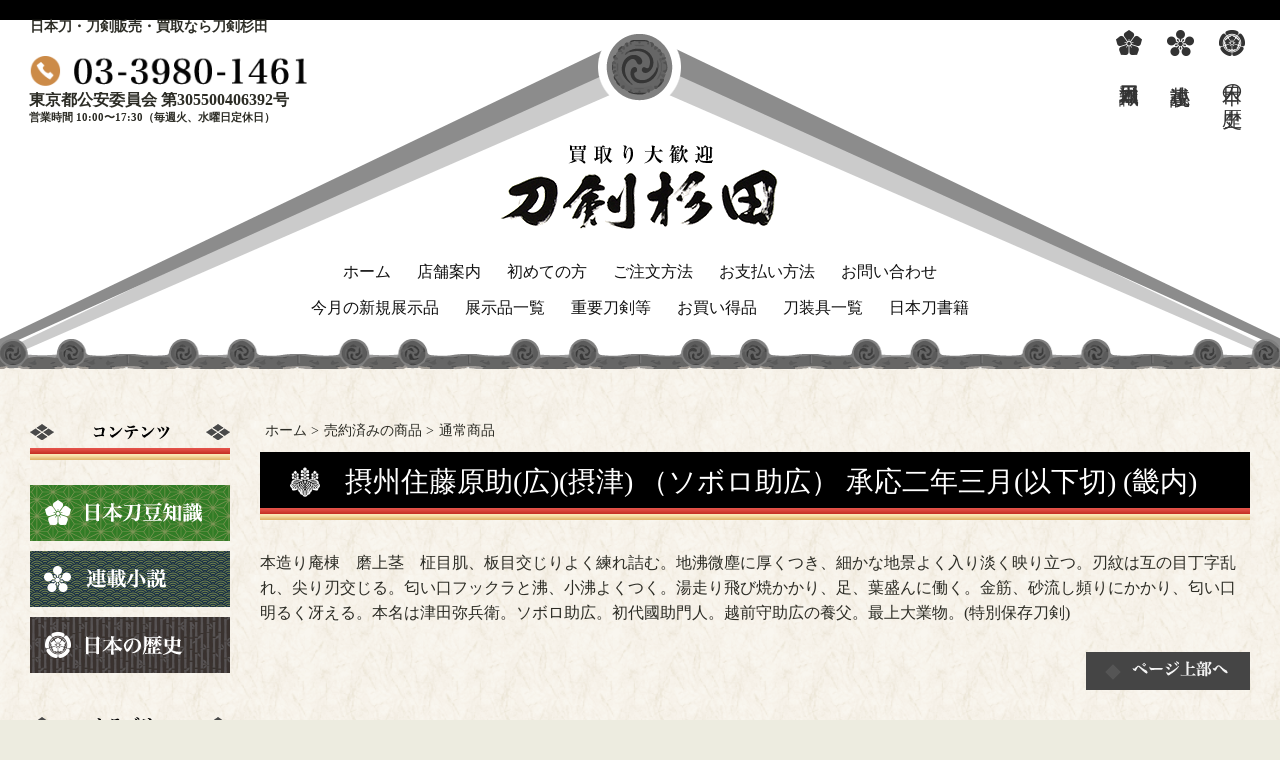

--- FILE ---
content_type: text/html; charset=UTF-8
request_url: https://www.token-net.com/token/202401-56.html
body_size: 26218
content:
<!DOCTYPE html>
<html lang="ja">
<head>
<meta charset=utf-8>
<meta http-equiv="X-UA-Compatible" content="IE=edge">
<meta name="author" content="刀剣杉田">
<meta name="description" content="日本刀・刀剣の購入・販売・買取は専門店の刀剣杉田へ。日本刀をお手ごろな価格で販売しています。また、豆知識や連載小説など関連のコンテンツも充実しています。ぜひご堪能ください。">
<meta name="format-detection" content="telephone=no">
<meta name="generator" content="MasterSlider 3.7.10 - Responsive Touch Image Slider | avt.li/msf">
<meta name="google-site-verification" content="E5V2ZgpkHJB0uSunD1Wdl2OlZPUutiWM42B4HvWoUqw">
<meta name="keywords" content="刀剣,刀剣杉田,日本刀">
<meta name="robots" content="max-image-preview:large">
<meta name="thumbnail" content="https://token-net.com/shop-img.jpg">
<meta name="viewport" content="initial-scale=1.0">
<title>摂州住藤原助(広)(摂津) （ソボロ助広） 承応二年三月(以下切) (畿内) | 日本刀・刀剣購入・販売・買取なら刀剣杉田</title>
<link rel="dns-prefetch" href="//ajax.googleapis.com">
<link rel="dns-prefetch" href="//www.google.com">
<link rel="dns-prefetch" href="//s.w.org">
<link rel="dns-prefetch" href="//www.token-net.com">
<link rel="dns-prefetch" href="//www.googleadservices.com/pagead/conversion.js">
<link rel="dns-prefetch" href="//ajax.googleapis.com/ajax/libs/jquery/1/jquery.min.js">
<link rel="shortcut icon" href="https://www.token-net.com/wp-content/uploads/2021/12/favicon1202.ico">
<link rel="alternate" type="application/rss+xml" title="日本刀・刀剣購入・販売・買取なら刀剣杉田 &raquo; 摂州住藤原助(広)(摂津) （ソボロ助広） 承応二年三月(以下切) (畿内) のコメントのフィード" href="https://www.token-net.com/soldout/202401-56.html/feed">
<link rel="alternate" type="application/json" href="https://www.token-net.com/wp-json/wp/v2/posts/47527">
<link rel="alternate" type="application/json+oembed" href="https://www.token-net.com/wp-json/oembed/1.0/embed?url=https%3A%2F%2Fwww.token-net.com%2Fsoldout%2F202401-56.html">
<link rel="alternate" type="text/xml+oembed" href="https://www.token-net.com/wp-json/oembed/1.0/embed?url=https%3A%2F%2Fwww.token-net.com%2Fsoldout%2F202401-56.html&#038;format=xml">
<link rel="https://api.w.org/" href="https://www.token-net.com/wp-json/">
<link rel="canonical" href="https://www.token-net.com/soldout/202401-56.html">
<link rel="shortlink" href="https://www.token-net.com/?p=47527">
<link type="text/css" href="http://www.token-net.com/wp-content/plugins/business-calendar/business-calendar.css" rel="stylesheet">
<link href="https://www.token-net.com/wp-content/themes/sugita/style.css" rel="stylesheet">
<link rel="stylesheet" href="https://www.token-net.com/wp-content/themes/sugita/jquery.mCustomScrollbar.css">
<link rel="stylesheet" id="wp-block-library-css" href="https://www.token-net.com/wp-includes/css/dist/block-library/style.min.css" type="text/css" media="all">
<link rel="stylesheet" id="msl-main-css" href="https://www.token-net.com/wp-content/plugins/master-slider/public/assets/css/masterslider.main.css" type="text/css" media="all">
<link rel="stylesheet" id="msl-custom-css" href="https://www.token-net.com/wp-content/uploads/master-slider/custom.css" type="text/css" media="all">
<style type="text/css" media="all">/*<![CDATA[ */
.grecaptcha-badge { visibility: hidden; }
/* ]]>*/</style>
<script type="text/javascript" src="//www.googleadservices.com/pagead/conversion.js">
</script>
<script type="text/javascript" src="//ajax.googleapis.com/ajax/libs/jquery/1/jquery.min.js" id="jquery-js"></script>
<script type="text/javascript" src="http://www.token-net.com/wp-content/plugins/business-calendar/business-calendar.js" id="wp_business_calendar-js"></script>
<script type="text/javascript">//<![CDATA[
var ms_grabbing_curosr = 'https://www.token-net.com/wp-content/plugins/master-slider/public/assets/css/common/grabbing.cur', ms_grab_curosr = 'https://www.token-net.com/wp-content/plugins/master-slider/public/assets/css/common/grab.cur';
//]]></script>
<!--[if lt IE 9]><script src="http://html5shim.googlecode.com/svn/trunk/html5.js"></script>
<script src="http://css3-mediaqueries-js.googlecode.com/svn/trunk/css3-mediaqueries.js"></script>
<![endif]-->
</head>
<body>
<div class="slidemenu">
  <div class="slidemenu-body">
    <ul class="slidemenu-content">
      <li><a class="menu-item" href="https://www.token-net.com/">ホーム</a></li>
			<li><a class="menu-item" href="https://www.token-net.com/new">今月の新規展示品</a></li>
			<li><a class="menu-item" href="https://www.token-net.com/monthly">展示品一覧</a></li>
			<li><a class="menu-item" href="https://www.token-net.com/juyotoken">重要刀剣等</a></li>
			<li><a class="menu-item" href="https://www.token-net.com/sale">お買い得品</a></li>
			<li><a class="menu-item" href="https://www.token-net.com/token">刀剣一覧</a></li>
			<li><a class="menu-item" href="https://www.token-net.com/other/books">日本刀書籍</a></li>
			<li><a class="menu-item" href="https://www.token-net.com/shop">店舗案内</a></li>
			<li><a class="menu-item" href="https://www.token-net.com/guide">初めての方</a></li>
			<li><a class="menu-item" href="https://www.token-net.com/order">ご注文方法</a></li>
			<li><a class="menu-item" href="https://www.token-net.com/payment">お支払い方法</a></li>
			<li><a class="menu-item" href="https://www.token-net.com/contact">お問い合わせ</a></li>

    </ul>
  </div>
</div>

<div id="wrapper">
	<header id="header" role="banner"><div class="inner cf">
		<h1>日本刀・刀剣販売・買取なら刀剣杉田</h1>
		<div id="logo">
			<img src="https://www.token-net.com/wp-content/themes/sugita/images/common/logo_sub.png" alt="買取り大歓迎" id="logo_sub">
			<a href="https://www.token-net.com/">
				<img src="https://www.token-net.com/wp-content/themes/sugita/images/common/logo.png" alt="日本刀・刀剣購入・販売・買取なら刀剣杉田">
			</a>
		</div>
		<a href="tel:0339801461">
		<p id="headerTxt">
			日本刀の買取歓迎致します。お気軽にお電話ください。TEL：03-3980-1461 営業時間 10:00〜17:30（毎週火、水曜日定休日）
		</p>
		</a>
		<p id="subtext" style="font-weight:700;font-size:16px;">東京都公安委員会 第305500406392号<br><span style="font-size:0.7em;">営業時間 10:00〜17:30（毎週火、水曜日定休日）</span></p>
		<p id="menu" class="menu-button">
			<i class="fa fa-bars"></i>
		</p>
		
		<nav id="gnav" role="navigation">
			<ul>
				<li class="top"><a href="https://www.token-net.com/">ホーム</a></li>
				<li><a href="https://www.token-net.com/shop">店舗案内</a></li>
				<li><a href="https://www.token-net.com/guide">初めての方</a></li>
				<li><a href="https://www.token-net.com/order">ご注文方法</a></li>
				<li><a href="https://www.token-net.com/payment">お支払い方法</a></li>
				<li><a href="https://www.token-net.com/contact">お問い合わせ</a></li>
			</ul>
			<ul>
				<li><a href="https://www.token-net.com/new">今月の新規展示品</a></li>
				<li><a href="https://www.token-net.com/monthly">展示品一覧</a></li>
				<li><a href="https://www.token-net.com/juyotoken">重要刀剣等</a></li>
				<li><a href="https://www.token-net.com/sale">お買い得品</a></li>
				<li><a href="https://www.token-net.com/etc">刀装具一覧</a></li>
				<li><a href="https://www.token-net.com/other/books">日本刀書籍</a></li>
			</ul>
		</nav>
		
		<nav class="topVerticalMenu mincho">
			<ul>
				<li>
					<a href="https://www.token-net.com/thesis">
						<img src="https://www.token-net.com/wp-content/themes/sugita/images/common/comeon1.png" alt="日本の歴史">
						<p>日本の歴史</p>
					</a>
				</li>
				<li>
					<a href="https://www.token-net.com/novels">
						<img src="https://www.token-net.com/wp-content/themes/sugita/images/common/comeon2.png" alt="日本刀の連載小説">
						<p>連載小説</p>
					</a>
				</li>
				<li>
					<a href="https://www.token-net.com/knowledge">
						<img src="https://www.token-net.com/wp-content/themes/sugita/images/common/comeon3.png" alt="日本刀豆知識">
						<p>日本刀豆知識</p>
					</a>
				</li>
			</ul>
		</nav>	
	</div></header>
	
		<div id="contents"><div class="inner cf">		<main id="main" role="main">
  		<div id="breadcrumb" class="cf"><div itemscope itemtype="http://data-vocabulary.org/Breadcrumb"><a href="https://www.token-net.com" itemprop="url"><span itemprop="title">ホーム</span></a> &gt;</div><div itemscope itemtype="http://data-vocabulary.org/Breadcrumb"><a href="https://www.token-net.com/soldout" itemprop="url"><span itemprop="title">売約済みの商品</span></a> &gt;</div><div itemscope itemtype="http://data-vocabulary.org/Breadcrumb"><a href="https://www.token-net.com/soldout/soldout_token" itemprop="url"><span itemprop="title">通常商品</span></a></div></div><nav id="crumbs"><ol><li itemscope="itemscope" itemtype="http://data-vocabulary.org/Breadcrumb"><a itemprop="url" href="https://www.token-net.com/"><span itemprop="title">ホーム</span></a><span class="arrow">&gt;</span></li><li itemscope="itemscope" itemtype="http://data-vocabulary.org/Breadcrumb"><span itemprop="title"><a href="https://www.token-net.com/soldout">売約済みの商品</a></span><span class="arrow">&gt;</span></li><li itemscope="itemscope" itemtype="http://data-vocabulary.org/Breadcrumb"><span itemprop="title"><a href="https://www.token-net.com/soldout/soldout_token">通常商品</a></span><span class="arrow">&gt;</span></li><li itemscope="itemscope" itemtype="http://data-vocabulary.org/Breadcrumb"><span itemprop="title">摂州住藤原助(広)(摂津) （ソボロ助広） 承応二年三月(以下切) (畿内)</span></li></ol><!-- /#crumbs --></nav><article id="item-47527" class="entry">
	<h1>摂州住藤原助(広)(摂津) （ソボロ助広） 承応二年三月(以下切) (畿内)</h1>
	<p>本造り庵棟　磨上茎　柾目肌、板目交じりよく練れ詰む。地沸微塵に厚くつき、細かな地景よく入り淡く映り立つ。刃紋は互の目丁字乱れ、尖り刃交じる。匂い口フックラと沸、小沸よくつく。湯走り飛び焼かかり、足、葉盛んに働く。金筋、砂流し頻りにかかり、匂い口明るく冴える。本名は津田弥兵衛。ソボロ助広。初代國助門人。越前守助広の養父。最上大業物。(特別保存刀剣)</p>
</article>
</main>
		
<div id="sidebar" role="complementary">
  <h2 id="sideTopTitle"><img src="https://www.token-net.com/wp-content/themes/sugita/images/common/sideBanner01.png" alt="コンテンツ"></h2>
	<ul class="bnr">
		<li><a href="https://www.token-net.com/knowledge/"><img src="https://www.token-net.com/wp-content/themes/sugita/images/common/side-bnr01.png" alt="日本刀豆知識"></a></li>
		<li><a href="https://www.token-net.com/novels/"><img src="https://www.token-net.com/wp-content/themes/sugita/images/common/side-bnr02.png" alt="連載小説"></a></li>
		<li><a href="https://www.token-net.com/thesis/"><img src="https://www.token-net.com/wp-content/themes/sugita/images/common/side-bnr03.png" alt="日本の歴史"></a></li>
	</ul>
	<nav class="snav">
  	<h2><img src="https://www.token-net.com/wp-content/themes/sugita/images/common/sideBanner02.png" alt="カテゴリー"></h2>
		<ul>
			<li><a href="https://www.token-net.com/new">今月の新規展示品</a></li>
			<li><a href="https://www.token-net.com/juyotoken">重要刀剣等</a></li>
			<li><a href="https://www.token-net.com/token">刀剣</a>
				<ul>
					<li><a href="https://www.token-net.com/katana">刀 <span class="f-small">Katana</span></a></li>
					<li><a href="https://www.token-net.com/wakizashi">脇差 <span class="f-small">Wakizashi</span></a></li>
					<li><a href="https://www.token-net.com/tantou">短刀 <span class="f-small">Tantou</span></a></li>
					<li><a href="https://www.token-net.com/iaito">居合刀 <span class="f-small">Iaitou</span></a></li>
				</ul>
			</li>
			<li><a href="https://www.token-net.com/etc">刀装具</a></span>
				<ul>
					<li><a href="https://www.token-net.com/etc/yoroi">鎧 <span class="f-small">Yoroi</span></a></li>
					<li style="display: none;"><a href="https://www.token-net.com/etc/hinawaju">火縄銃 <span class="f-small">Hinawaju</span></a></li>
					<li><a href="https://www.token-net.com/etc/koshirae">拵 <span class="f-small">Koshirae</span></a></li>
					<li><a href="https://www.token-net.com/etc/yari">槍・薙刀 <span class="f-small">Yari・Naginata</span></a></li>
					<li><a href="https://www.token-net.com/etc/tsuba">鐔 <span class="f-small">Tsuba</span></a></li>
					<li><a href="https://www.token-net.com/etc/kogai">笄 <span class="f-small">Kougai</span></a></li>
					<li><a href="https://www.token-net.com/etc/mitokoro">二・三所物 <!--<span class="f-small">Mitokoromono</span>--></a></li>
					<li><a href="https://www.token-net.com/etc/koduka">小柄・目貫・縁頭</a></li>
					<li><a href="https://www.token-net.com/etc/sonota">その他 <span class="f-small">Other</span></a></li>
				</ul>
			</li>
			<li><a href="https://www.token-net.com/other/books">日本刀書籍 <span class="f-small">Book</span></a></li>
			<li><a href="https://www.token-net.com/kakaku">価格で選ぶ</a>
				<ul>
					<li><a href="https://www.token-net.com/kakaku10"><span class="small">10万円未満</span></a></li>
					<li><a href="https://www.token-net.com/kakaku10_30"><span class="small">10万円以上　30万円未満</span></a></li>
					<li><a href="https://www.token-net.com/kakaku30_50"><span class="small">30万円以上　50万円未満</span></a></li>
					<li><a href="https://www.token-net.com/kakaku50_100"><span class="small">50万円以上　100万円未満</span></a></li>
					<li><a href="https://www.token-net.com/kakaku100_200"><span class="small">100万円以上　200万円未満</span></a></li>
					<li><a href="https://www.token-net.com/kakaku200_500"><span class="small">200万円以上　500万円未満</span></a></li>
					<li><a href="https://www.token-net.com/kakaku500_1000"><span class="small">500万円以上　1,000万円未満</span></a></li>
					<li><a href="https://www.token-net.com/kakaku1000"><span class="small">1,000万円以上</span></a></li>
				</ul>
			</li>
		</ul>
	</nav>
	
	<aside>
		<ul class="bnr">
			<li class="mb30"><h2><img src="https://www.token-net.com/wp-content/themes/sugita/images/common/sideBanner03.png" alt="杉田 直営店"></h2><a href="https://tokensugita.nl/" target="_blank"><img src="https://www.token-net.com/wp-content/themes/sugita/images/common/side-euro.png" alt="Token Sugita Europe"></a></li>
			<li><h2><img src="https://www.token-net.com/wp-content/themes/sugita/images/common/sideBanner04.png" alt="刀剣杉田 姉妹店"></h2><a href="https://sword-collection.com/" target="_blank">
					<img src="https://www.token-net.com/wp-content/uploads/2022/07/sword-collection_banner_02.png" alt="ソードコレクション">
				</a></li>

			<li class="mb30"><a href="http://fujitoken.art.coocan.jp/" target="_blank"><img src="https://www.token-net.com/wp-content/themes/sugita/images/common/side-FUJI.png" alt="FUJI刀剣"></a></li>
			<li><h2><img src="https://www.token-net.com/wp-content/themes/sugita/images/common/sideBanner05.png" alt="刀剣杉田 グループ会社"></h2><a href="http://www.system-kk.com/" target="_blank"><img src="https://www.token-net.com/wp-content/themes/sugita/images/common/side-group01.png" alt="システム管理工業株式会社"></a></li>
			<li><a href="http://www.h-a-system.com/" target="_blank"><img src="https://www.token-net.com/wp-content/themes/sugita/images/common/side-group02.png" alt="エイチ・エー・システム株式会社"></a></li>
		</ul>
		
		
		
		<div id="sideTxt">
			<p><img src="https://www.token-net.com/wp-content/themes/sugita/images/common/side-txt-ttl.png" alt="日本が誇る「鉄の芸術」" width="200" height="266"></p>
			<p class="mincho">刀剣は、日本の長い歴史と豊かな風土が生み出した鉄の芸術です。質も価格も万別ですが、どのような刀剣にもどこか必ず見所がある、と私は信じています。その刀剣の美しいポイントを見つけ、皆様と一緒に味わってゆくこと、それが私の願いです。<img src="https://www.token-net.com/wp-content/themes/sugita/images/common/side-txt-name.png" alt="刀剣杉田社長　杉田侑司"></p>
		</div>
	</aside>
</div>
<!-- /#contents --></div></div>
	<footer id="footer" role="contentinfo">
		<div class="guide table-col">
			<aside class="inner">
				<section class="col">
					<p class="mb30"><img src="https://www.token-net.com/wp-content/themes/sugita/images/common/logo.png" alt="日本刀・刀剣販売買取なら刀剣杉田"></p>
					<h2>お電話でもご注文できます。<br>お気軽にお電話ください。</h2>
					<p>代金は前払いのみとさせていただきます。<br>ご来店の場合はクレジットカード決済も可能です。<br>(銀行振込確認認後商品発送となります。)</p>
					<p>詳しいご注文方法は下記「はじめての方へ」をご覧ください。</p>
					<p><a href="tel:0339801461"><img src="http://www.token-net.com/wp-content/uploads/2017/08/f-tel_2.png" alt="刀剣杉田へ連絡する"></a></p>
					<ul>
						<li><a href="https://www.token-net.com/guide/">はじめての方へ</a></li>
						<li><a href="https://www.token-net.com/order/">ご注文方法</a></li>
						<li><a href="https://www.token-net.com/payment/">お支払い方法</a></li>
					</ul>
				</section>
				<section class="col">
					<h2 class="sec">お気軽にご来店ください。</h2>
					<p>刀剣杉田は、東京の池袋から歩いて数分の距離にあります。<br>一度、ご来店いただき、美しい刀剣に実際に触れてみませんか。<br>非常に安価な一振りから、国指定の重要美術品に至るまで、六百振を超える刀剣が、<br>皆様のおいでを今日もお待ちしています。</p>
					<dl>
						<dt>店舗には常時70振り程展示</dt>
						<dd>随時展示してまいります。</dd>
						<dt>在庫数は600振り以上!!</dt>
						<dd>ご希望等ございましたら是非お聞かせ下さい。</dd>
						<dt>クレジットカード決済に対応</dt>
						<dd>店舗へご来店頂いたお客様に限ります。</dd>
					</dl>
				</section>
				<!--<p class="chosaku">本欄に掲載されている記事、写真等の著作物は、刀剣杉田に帰属します。個人で楽しむのは、ご自由にお使い下さい。但し、営利目的での使用は禁じます。</p>-->
			</aside>
		</div>
		<div id="fnav"><div class="inner">
			<div class="row grid05">
				<div class="col">
					<ul>
						<li><a href="https://www.token-net.com/new/">今月の新規展示品</a></li>
						<li><a href="https://www.token-net.com/monthly/">展示品一覧</a></li>
						<li><a href="https://www.token-net.com/juyotoken/">重要刀剣等</a></li>
						<li><a href="https://www.token-net.com/token/">日本刀・刀剣</a><ul>
							<li><a href="https://www.token-net.com/katana/">刀</a></li>
							<li><a href="https://www.token-net.com/katana/wakizashi/">脇差</a></li>
							<li><a href="https://www.token-net.com/katana/tantou/">短刀</a></li>
							<li><a href="https://www.token-net.com/iaito/">居合刀</a></li>
						</ul></li>
						<li><a href="https://www.token-net.com/sale/">お買い得品</a></li>
						<li><a href="https://www.token-net.com/other/books/">日本刀書籍</a></li>
					</ul>
				</div>
				<div class="col">
					<ul>
						<li><a href="https://www.token-net.com/etc/">刀装具</a><ul>
							<li><a href="https://www.token-net.com/etc/yoroi/">鎧</a></li>
							<li style="display:none;"><a href="https://www.token-net.com/etc/hinawaju/">火縄銃</a></li>
							<li><a href="https://www.token-net.com/etc/koshirae/">拵</a></li>
							<li><a href="https://www.token-net.com/etc/yari/">槍・薙刀</a></li>
							<li><a href="https://www.token-net.com/etc/tsuba/">鐔</a></li>
							<li><a href="https://www.token-net.com/etc/kogai/">笄</a></li>
							<li><a href="https://www.token-net.com/etc/mitokoro/">二・三所物</a></li>
							<li><a href="https://www.token-net.com/etc/koduka/">小柄・目貫・縁頭</a></li>
							<li><a href="https://www.token-net.com/etc/sonota">その他</a></li>
						</ul></li>
					</ul>
				</div>
				<div class="col">
					<ul>
						<li><a href="https://www.token-net.com/knowledge/">日本刀豆知識</a></li>
						<li><a href="https://www.token-net.com/novels/">連載小説</a></li>
						<li><a href="https://www.token-net.com/thesis/">日本の歴史</a></li>
					</ul>
				</div>
				<div class="col">
					<ul>
						<li><a href="https://www.token-net.com/company/">会社概要</a></li>
						<li><a href="https://www.token-net.com/shop/#greeting">ご挨拶</a></li>
						<li><a href="https://www.token-net.com/shop/">店舗案内</a></li>
						<li><a href="https://www.token-net.com/links/">リンク集</a></li>
					</ul>
					<ul>
						<li><a href="https://www.token-net.com/guide/">はじめての方へ</a></li>
						<li><a href="https://www.token-net.com/order/">ご注文方法</a></li>
						<li><a href="https://www.token-net.com/payment/">お支払い方法</a></li>
						<li><a href="https://www.token-net.com/law/">特定商取引法に基づく表記</a></li>
						<li><a href="https://www.token-net.com">日本刀の購入・販売・買取なら刀剣杉田(ホーム)</a></li>
					</ul>
				</div>
				<div class="col">
					<ul>
						<li><a href="https://www.token-net.com/contact/">お問い合わせ (Contact us)</a></li>
						<li><a href="#">E-mail：info@token-net.com</a></li><br>
						
						<li><p style="font-size:0.8em;">システム管理工業株式会社　刀剣杉田</p></li>
						<li><p style="font-size:0.8em;">住所： 〒171-0014 東京都豊島区池袋2-49-5</p></li>
						<li><p style="font-size:0.8em;">TEL： 03-3980-1461</p></li>
						<li><p style="font-size:0.8em;">東京都公安委員会 第305500406392号</p></li>
					</ul>
					<section id="calendar" class="sp" style="display:none;">
      			<h2><img src="https://www.token-net.com/wp-content/themes/sugita/images/common/side-ttl.png" alt="営業日カレンダー"></h2>
      			<ul>
      				<li id="isp_businesscalendar-4" class="widget widget_isp_businesscalendar">
<div id="isp-calendar-frame"></div>
<input type="hidden" id="base-holiday" value="1=,,,all,,,&amp;2=,,,all,,,&amp;3=,,all,all,,,&amp;4=,,,all,,,&amp;5=,,,all,,," />
<input type="hidden" id="inc-holiday" value="2016-8=15,16,17,18,19&amp;2015-12=30,31&amp;2016-1=1,2,3,4,5,6&amp;2017-8=14,15,16,17,18" />
<input type="hidden" id="exc-holiday" value="" />
<input type="hidden" id="month_future" value="1" />
<input type="hidden" id="month_past" value="0" />
<input type="hidden" id="s_day" value="0" />

</li>
      			</ul>
      		</section>
				</div>
			</div>
		</div>
		</div>
		<small>Copyright &copy; token sugita All Rights Reserved.</small>
	</footer>
<!-- /#wrapper --></div>
<link rel="stylesheet" href="https://maxcdn.bootstrapcdn.com/font-awesome/4.5.0/css/font-awesome.min.css">
<script type='text/javascript' src='https://www.token-net.com/wp-content/themes/sugita/js/common.js' id='jquery-common-js'></script>
<script type='text/javascript' src='https://www.google.com/recaptcha/api.js?render=6LdIgg8dAAAAANPeL2XZffCN4K8uS1DpcJ287Cz_' id='google-recaptcha-js'></script>
<script type='text/javascript' src='https://www.token-net.com/wp-includes/js/dist/vendor/regenerator-runtime.min.js' id='regenerator-runtime-js'></script>
<script type='text/javascript' src='https://www.token-net.com/wp-includes/js/dist/vendor/wp-polyfill.min.js' id='wp-polyfill-js'></script>
<script type='text/javascript' id='wpcf7-recaptcha-js-extra'>
/* <![CDATA[ */
var wpcf7_recaptcha = {"sitekey":"6LdIgg8dAAAAANPeL2XZffCN4K8uS1DpcJ287Cz_","actions":{"homepage":"homepage","contactform":"contactform"}};
/* ]]> */
</script>
<script type='text/javascript' src='https://www.token-net.com/wp-content/plugins/contact-form-7/modules/recaptcha/index.js' id='wpcf7-recaptcha-js'></script>
<script type='text/javascript' src='https://www.token-net.com/wp-includes/js/wp-embed.min.js' id='wp-embed-js'></script>
<script type="text/javascript">
/* <![CDATA[ */
var google_conversion_id = 990998019;
var google_custom_params = window.google_tag_params;
var google_remarketing_only = true;
/* ]]> */
</script>
<script src="https://www.token-net.com/wp-content/themes/sugita/js/jquery.mCustomScrollbar.min.js"></script>
<script>
  (function($){
		$(window).load(function(){
      $(".custumscroll").mCustomScrollbar({
          theme:"rounded-dark",
          axis:"x" // horizontal scrollbar
      });
    });
  })(jQuery);
</script>
<script src="https://www.token-net.com/wp-content/themes/sugita/js/sp-slidemenu-min.js"></script>
<script>
  var menu = SpSlidemenu({
    main : '#wrapper', //メインコンテンツの要素を指定
    button: '.menu-button', //クリックするボタンを指定
    slidemenu : '.slidemenu', //開閉するメニューパネルを指定
    direction: 'right' //左右どちらに開くかを指定
  });
</script>
<noscript>
<div style="display:inline;">
<img height="1" width="1" style="border-style:none;" alt="" src="//googleads.g.doubleclick.net/pagead/viewthroughconversion/990998019/?value=0&amp;guid=ON&amp;script=0"/>
</div>
</noscript>

<script type="text/javascript" language="javascript">
/* <![CDATA[ */
var yahoo_retargeting_id = '24TBKLKS07';
var yahoo_retargeting_label = '';
/* ]]> */
</script>
<script type="text/javascript" language="javascript" src="//b92.yahoo.co.jp/js/s_retargeting.js"></script>
<p id="pagetop"><a href="#wrapper"><img src="https://www.token-net.com/wp-content/themes/sugita/images/common/pagetop.png" alt="ページ上部へ"></a></p>  
</body>
</html>

--- FILE ---
content_type: text/html; charset=utf-8
request_url: https://www.google.com/recaptcha/api2/anchor?ar=1&k=6LdIgg8dAAAAANPeL2XZffCN4K8uS1DpcJ287Cz_&co=aHR0cHM6Ly93d3cudG9rZW4tbmV0LmNvbTo0NDM.&hl=en&v=9TiwnJFHeuIw_s0wSd3fiKfN&size=invisible&anchor-ms=20000&execute-ms=30000&cb=l4pfoxd15p48
body_size: 48067
content:
<!DOCTYPE HTML><html dir="ltr" lang="en"><head><meta http-equiv="Content-Type" content="text/html; charset=UTF-8">
<meta http-equiv="X-UA-Compatible" content="IE=edge">
<title>reCAPTCHA</title>
<style type="text/css">
/* cyrillic-ext */
@font-face {
  font-family: 'Roboto';
  font-style: normal;
  font-weight: 400;
  font-stretch: 100%;
  src: url(//fonts.gstatic.com/s/roboto/v48/KFO7CnqEu92Fr1ME7kSn66aGLdTylUAMa3GUBHMdazTgWw.woff2) format('woff2');
  unicode-range: U+0460-052F, U+1C80-1C8A, U+20B4, U+2DE0-2DFF, U+A640-A69F, U+FE2E-FE2F;
}
/* cyrillic */
@font-face {
  font-family: 'Roboto';
  font-style: normal;
  font-weight: 400;
  font-stretch: 100%;
  src: url(//fonts.gstatic.com/s/roboto/v48/KFO7CnqEu92Fr1ME7kSn66aGLdTylUAMa3iUBHMdazTgWw.woff2) format('woff2');
  unicode-range: U+0301, U+0400-045F, U+0490-0491, U+04B0-04B1, U+2116;
}
/* greek-ext */
@font-face {
  font-family: 'Roboto';
  font-style: normal;
  font-weight: 400;
  font-stretch: 100%;
  src: url(//fonts.gstatic.com/s/roboto/v48/KFO7CnqEu92Fr1ME7kSn66aGLdTylUAMa3CUBHMdazTgWw.woff2) format('woff2');
  unicode-range: U+1F00-1FFF;
}
/* greek */
@font-face {
  font-family: 'Roboto';
  font-style: normal;
  font-weight: 400;
  font-stretch: 100%;
  src: url(//fonts.gstatic.com/s/roboto/v48/KFO7CnqEu92Fr1ME7kSn66aGLdTylUAMa3-UBHMdazTgWw.woff2) format('woff2');
  unicode-range: U+0370-0377, U+037A-037F, U+0384-038A, U+038C, U+038E-03A1, U+03A3-03FF;
}
/* math */
@font-face {
  font-family: 'Roboto';
  font-style: normal;
  font-weight: 400;
  font-stretch: 100%;
  src: url(//fonts.gstatic.com/s/roboto/v48/KFO7CnqEu92Fr1ME7kSn66aGLdTylUAMawCUBHMdazTgWw.woff2) format('woff2');
  unicode-range: U+0302-0303, U+0305, U+0307-0308, U+0310, U+0312, U+0315, U+031A, U+0326-0327, U+032C, U+032F-0330, U+0332-0333, U+0338, U+033A, U+0346, U+034D, U+0391-03A1, U+03A3-03A9, U+03B1-03C9, U+03D1, U+03D5-03D6, U+03F0-03F1, U+03F4-03F5, U+2016-2017, U+2034-2038, U+203C, U+2040, U+2043, U+2047, U+2050, U+2057, U+205F, U+2070-2071, U+2074-208E, U+2090-209C, U+20D0-20DC, U+20E1, U+20E5-20EF, U+2100-2112, U+2114-2115, U+2117-2121, U+2123-214F, U+2190, U+2192, U+2194-21AE, U+21B0-21E5, U+21F1-21F2, U+21F4-2211, U+2213-2214, U+2216-22FF, U+2308-230B, U+2310, U+2319, U+231C-2321, U+2336-237A, U+237C, U+2395, U+239B-23B7, U+23D0, U+23DC-23E1, U+2474-2475, U+25AF, U+25B3, U+25B7, U+25BD, U+25C1, U+25CA, U+25CC, U+25FB, U+266D-266F, U+27C0-27FF, U+2900-2AFF, U+2B0E-2B11, U+2B30-2B4C, U+2BFE, U+3030, U+FF5B, U+FF5D, U+1D400-1D7FF, U+1EE00-1EEFF;
}
/* symbols */
@font-face {
  font-family: 'Roboto';
  font-style: normal;
  font-weight: 400;
  font-stretch: 100%;
  src: url(//fonts.gstatic.com/s/roboto/v48/KFO7CnqEu92Fr1ME7kSn66aGLdTylUAMaxKUBHMdazTgWw.woff2) format('woff2');
  unicode-range: U+0001-000C, U+000E-001F, U+007F-009F, U+20DD-20E0, U+20E2-20E4, U+2150-218F, U+2190, U+2192, U+2194-2199, U+21AF, U+21E6-21F0, U+21F3, U+2218-2219, U+2299, U+22C4-22C6, U+2300-243F, U+2440-244A, U+2460-24FF, U+25A0-27BF, U+2800-28FF, U+2921-2922, U+2981, U+29BF, U+29EB, U+2B00-2BFF, U+4DC0-4DFF, U+FFF9-FFFB, U+10140-1018E, U+10190-1019C, U+101A0, U+101D0-101FD, U+102E0-102FB, U+10E60-10E7E, U+1D2C0-1D2D3, U+1D2E0-1D37F, U+1F000-1F0FF, U+1F100-1F1AD, U+1F1E6-1F1FF, U+1F30D-1F30F, U+1F315, U+1F31C, U+1F31E, U+1F320-1F32C, U+1F336, U+1F378, U+1F37D, U+1F382, U+1F393-1F39F, U+1F3A7-1F3A8, U+1F3AC-1F3AF, U+1F3C2, U+1F3C4-1F3C6, U+1F3CA-1F3CE, U+1F3D4-1F3E0, U+1F3ED, U+1F3F1-1F3F3, U+1F3F5-1F3F7, U+1F408, U+1F415, U+1F41F, U+1F426, U+1F43F, U+1F441-1F442, U+1F444, U+1F446-1F449, U+1F44C-1F44E, U+1F453, U+1F46A, U+1F47D, U+1F4A3, U+1F4B0, U+1F4B3, U+1F4B9, U+1F4BB, U+1F4BF, U+1F4C8-1F4CB, U+1F4D6, U+1F4DA, U+1F4DF, U+1F4E3-1F4E6, U+1F4EA-1F4ED, U+1F4F7, U+1F4F9-1F4FB, U+1F4FD-1F4FE, U+1F503, U+1F507-1F50B, U+1F50D, U+1F512-1F513, U+1F53E-1F54A, U+1F54F-1F5FA, U+1F610, U+1F650-1F67F, U+1F687, U+1F68D, U+1F691, U+1F694, U+1F698, U+1F6AD, U+1F6B2, U+1F6B9-1F6BA, U+1F6BC, U+1F6C6-1F6CF, U+1F6D3-1F6D7, U+1F6E0-1F6EA, U+1F6F0-1F6F3, U+1F6F7-1F6FC, U+1F700-1F7FF, U+1F800-1F80B, U+1F810-1F847, U+1F850-1F859, U+1F860-1F887, U+1F890-1F8AD, U+1F8B0-1F8BB, U+1F8C0-1F8C1, U+1F900-1F90B, U+1F93B, U+1F946, U+1F984, U+1F996, U+1F9E9, U+1FA00-1FA6F, U+1FA70-1FA7C, U+1FA80-1FA89, U+1FA8F-1FAC6, U+1FACE-1FADC, U+1FADF-1FAE9, U+1FAF0-1FAF8, U+1FB00-1FBFF;
}
/* vietnamese */
@font-face {
  font-family: 'Roboto';
  font-style: normal;
  font-weight: 400;
  font-stretch: 100%;
  src: url(//fonts.gstatic.com/s/roboto/v48/KFO7CnqEu92Fr1ME7kSn66aGLdTylUAMa3OUBHMdazTgWw.woff2) format('woff2');
  unicode-range: U+0102-0103, U+0110-0111, U+0128-0129, U+0168-0169, U+01A0-01A1, U+01AF-01B0, U+0300-0301, U+0303-0304, U+0308-0309, U+0323, U+0329, U+1EA0-1EF9, U+20AB;
}
/* latin-ext */
@font-face {
  font-family: 'Roboto';
  font-style: normal;
  font-weight: 400;
  font-stretch: 100%;
  src: url(//fonts.gstatic.com/s/roboto/v48/KFO7CnqEu92Fr1ME7kSn66aGLdTylUAMa3KUBHMdazTgWw.woff2) format('woff2');
  unicode-range: U+0100-02BA, U+02BD-02C5, U+02C7-02CC, U+02CE-02D7, U+02DD-02FF, U+0304, U+0308, U+0329, U+1D00-1DBF, U+1E00-1E9F, U+1EF2-1EFF, U+2020, U+20A0-20AB, U+20AD-20C0, U+2113, U+2C60-2C7F, U+A720-A7FF;
}
/* latin */
@font-face {
  font-family: 'Roboto';
  font-style: normal;
  font-weight: 400;
  font-stretch: 100%;
  src: url(//fonts.gstatic.com/s/roboto/v48/KFO7CnqEu92Fr1ME7kSn66aGLdTylUAMa3yUBHMdazQ.woff2) format('woff2');
  unicode-range: U+0000-00FF, U+0131, U+0152-0153, U+02BB-02BC, U+02C6, U+02DA, U+02DC, U+0304, U+0308, U+0329, U+2000-206F, U+20AC, U+2122, U+2191, U+2193, U+2212, U+2215, U+FEFF, U+FFFD;
}
/* cyrillic-ext */
@font-face {
  font-family: 'Roboto';
  font-style: normal;
  font-weight: 500;
  font-stretch: 100%;
  src: url(//fonts.gstatic.com/s/roboto/v48/KFO7CnqEu92Fr1ME7kSn66aGLdTylUAMa3GUBHMdazTgWw.woff2) format('woff2');
  unicode-range: U+0460-052F, U+1C80-1C8A, U+20B4, U+2DE0-2DFF, U+A640-A69F, U+FE2E-FE2F;
}
/* cyrillic */
@font-face {
  font-family: 'Roboto';
  font-style: normal;
  font-weight: 500;
  font-stretch: 100%;
  src: url(//fonts.gstatic.com/s/roboto/v48/KFO7CnqEu92Fr1ME7kSn66aGLdTylUAMa3iUBHMdazTgWw.woff2) format('woff2');
  unicode-range: U+0301, U+0400-045F, U+0490-0491, U+04B0-04B1, U+2116;
}
/* greek-ext */
@font-face {
  font-family: 'Roboto';
  font-style: normal;
  font-weight: 500;
  font-stretch: 100%;
  src: url(//fonts.gstatic.com/s/roboto/v48/KFO7CnqEu92Fr1ME7kSn66aGLdTylUAMa3CUBHMdazTgWw.woff2) format('woff2');
  unicode-range: U+1F00-1FFF;
}
/* greek */
@font-face {
  font-family: 'Roboto';
  font-style: normal;
  font-weight: 500;
  font-stretch: 100%;
  src: url(//fonts.gstatic.com/s/roboto/v48/KFO7CnqEu92Fr1ME7kSn66aGLdTylUAMa3-UBHMdazTgWw.woff2) format('woff2');
  unicode-range: U+0370-0377, U+037A-037F, U+0384-038A, U+038C, U+038E-03A1, U+03A3-03FF;
}
/* math */
@font-face {
  font-family: 'Roboto';
  font-style: normal;
  font-weight: 500;
  font-stretch: 100%;
  src: url(//fonts.gstatic.com/s/roboto/v48/KFO7CnqEu92Fr1ME7kSn66aGLdTylUAMawCUBHMdazTgWw.woff2) format('woff2');
  unicode-range: U+0302-0303, U+0305, U+0307-0308, U+0310, U+0312, U+0315, U+031A, U+0326-0327, U+032C, U+032F-0330, U+0332-0333, U+0338, U+033A, U+0346, U+034D, U+0391-03A1, U+03A3-03A9, U+03B1-03C9, U+03D1, U+03D5-03D6, U+03F0-03F1, U+03F4-03F5, U+2016-2017, U+2034-2038, U+203C, U+2040, U+2043, U+2047, U+2050, U+2057, U+205F, U+2070-2071, U+2074-208E, U+2090-209C, U+20D0-20DC, U+20E1, U+20E5-20EF, U+2100-2112, U+2114-2115, U+2117-2121, U+2123-214F, U+2190, U+2192, U+2194-21AE, U+21B0-21E5, U+21F1-21F2, U+21F4-2211, U+2213-2214, U+2216-22FF, U+2308-230B, U+2310, U+2319, U+231C-2321, U+2336-237A, U+237C, U+2395, U+239B-23B7, U+23D0, U+23DC-23E1, U+2474-2475, U+25AF, U+25B3, U+25B7, U+25BD, U+25C1, U+25CA, U+25CC, U+25FB, U+266D-266F, U+27C0-27FF, U+2900-2AFF, U+2B0E-2B11, U+2B30-2B4C, U+2BFE, U+3030, U+FF5B, U+FF5D, U+1D400-1D7FF, U+1EE00-1EEFF;
}
/* symbols */
@font-face {
  font-family: 'Roboto';
  font-style: normal;
  font-weight: 500;
  font-stretch: 100%;
  src: url(//fonts.gstatic.com/s/roboto/v48/KFO7CnqEu92Fr1ME7kSn66aGLdTylUAMaxKUBHMdazTgWw.woff2) format('woff2');
  unicode-range: U+0001-000C, U+000E-001F, U+007F-009F, U+20DD-20E0, U+20E2-20E4, U+2150-218F, U+2190, U+2192, U+2194-2199, U+21AF, U+21E6-21F0, U+21F3, U+2218-2219, U+2299, U+22C4-22C6, U+2300-243F, U+2440-244A, U+2460-24FF, U+25A0-27BF, U+2800-28FF, U+2921-2922, U+2981, U+29BF, U+29EB, U+2B00-2BFF, U+4DC0-4DFF, U+FFF9-FFFB, U+10140-1018E, U+10190-1019C, U+101A0, U+101D0-101FD, U+102E0-102FB, U+10E60-10E7E, U+1D2C0-1D2D3, U+1D2E0-1D37F, U+1F000-1F0FF, U+1F100-1F1AD, U+1F1E6-1F1FF, U+1F30D-1F30F, U+1F315, U+1F31C, U+1F31E, U+1F320-1F32C, U+1F336, U+1F378, U+1F37D, U+1F382, U+1F393-1F39F, U+1F3A7-1F3A8, U+1F3AC-1F3AF, U+1F3C2, U+1F3C4-1F3C6, U+1F3CA-1F3CE, U+1F3D4-1F3E0, U+1F3ED, U+1F3F1-1F3F3, U+1F3F5-1F3F7, U+1F408, U+1F415, U+1F41F, U+1F426, U+1F43F, U+1F441-1F442, U+1F444, U+1F446-1F449, U+1F44C-1F44E, U+1F453, U+1F46A, U+1F47D, U+1F4A3, U+1F4B0, U+1F4B3, U+1F4B9, U+1F4BB, U+1F4BF, U+1F4C8-1F4CB, U+1F4D6, U+1F4DA, U+1F4DF, U+1F4E3-1F4E6, U+1F4EA-1F4ED, U+1F4F7, U+1F4F9-1F4FB, U+1F4FD-1F4FE, U+1F503, U+1F507-1F50B, U+1F50D, U+1F512-1F513, U+1F53E-1F54A, U+1F54F-1F5FA, U+1F610, U+1F650-1F67F, U+1F687, U+1F68D, U+1F691, U+1F694, U+1F698, U+1F6AD, U+1F6B2, U+1F6B9-1F6BA, U+1F6BC, U+1F6C6-1F6CF, U+1F6D3-1F6D7, U+1F6E0-1F6EA, U+1F6F0-1F6F3, U+1F6F7-1F6FC, U+1F700-1F7FF, U+1F800-1F80B, U+1F810-1F847, U+1F850-1F859, U+1F860-1F887, U+1F890-1F8AD, U+1F8B0-1F8BB, U+1F8C0-1F8C1, U+1F900-1F90B, U+1F93B, U+1F946, U+1F984, U+1F996, U+1F9E9, U+1FA00-1FA6F, U+1FA70-1FA7C, U+1FA80-1FA89, U+1FA8F-1FAC6, U+1FACE-1FADC, U+1FADF-1FAE9, U+1FAF0-1FAF8, U+1FB00-1FBFF;
}
/* vietnamese */
@font-face {
  font-family: 'Roboto';
  font-style: normal;
  font-weight: 500;
  font-stretch: 100%;
  src: url(//fonts.gstatic.com/s/roboto/v48/KFO7CnqEu92Fr1ME7kSn66aGLdTylUAMa3OUBHMdazTgWw.woff2) format('woff2');
  unicode-range: U+0102-0103, U+0110-0111, U+0128-0129, U+0168-0169, U+01A0-01A1, U+01AF-01B0, U+0300-0301, U+0303-0304, U+0308-0309, U+0323, U+0329, U+1EA0-1EF9, U+20AB;
}
/* latin-ext */
@font-face {
  font-family: 'Roboto';
  font-style: normal;
  font-weight: 500;
  font-stretch: 100%;
  src: url(//fonts.gstatic.com/s/roboto/v48/KFO7CnqEu92Fr1ME7kSn66aGLdTylUAMa3KUBHMdazTgWw.woff2) format('woff2');
  unicode-range: U+0100-02BA, U+02BD-02C5, U+02C7-02CC, U+02CE-02D7, U+02DD-02FF, U+0304, U+0308, U+0329, U+1D00-1DBF, U+1E00-1E9F, U+1EF2-1EFF, U+2020, U+20A0-20AB, U+20AD-20C0, U+2113, U+2C60-2C7F, U+A720-A7FF;
}
/* latin */
@font-face {
  font-family: 'Roboto';
  font-style: normal;
  font-weight: 500;
  font-stretch: 100%;
  src: url(//fonts.gstatic.com/s/roboto/v48/KFO7CnqEu92Fr1ME7kSn66aGLdTylUAMa3yUBHMdazQ.woff2) format('woff2');
  unicode-range: U+0000-00FF, U+0131, U+0152-0153, U+02BB-02BC, U+02C6, U+02DA, U+02DC, U+0304, U+0308, U+0329, U+2000-206F, U+20AC, U+2122, U+2191, U+2193, U+2212, U+2215, U+FEFF, U+FFFD;
}
/* cyrillic-ext */
@font-face {
  font-family: 'Roboto';
  font-style: normal;
  font-weight: 900;
  font-stretch: 100%;
  src: url(//fonts.gstatic.com/s/roboto/v48/KFO7CnqEu92Fr1ME7kSn66aGLdTylUAMa3GUBHMdazTgWw.woff2) format('woff2');
  unicode-range: U+0460-052F, U+1C80-1C8A, U+20B4, U+2DE0-2DFF, U+A640-A69F, U+FE2E-FE2F;
}
/* cyrillic */
@font-face {
  font-family: 'Roboto';
  font-style: normal;
  font-weight: 900;
  font-stretch: 100%;
  src: url(//fonts.gstatic.com/s/roboto/v48/KFO7CnqEu92Fr1ME7kSn66aGLdTylUAMa3iUBHMdazTgWw.woff2) format('woff2');
  unicode-range: U+0301, U+0400-045F, U+0490-0491, U+04B0-04B1, U+2116;
}
/* greek-ext */
@font-face {
  font-family: 'Roboto';
  font-style: normal;
  font-weight: 900;
  font-stretch: 100%;
  src: url(//fonts.gstatic.com/s/roboto/v48/KFO7CnqEu92Fr1ME7kSn66aGLdTylUAMa3CUBHMdazTgWw.woff2) format('woff2');
  unicode-range: U+1F00-1FFF;
}
/* greek */
@font-face {
  font-family: 'Roboto';
  font-style: normal;
  font-weight: 900;
  font-stretch: 100%;
  src: url(//fonts.gstatic.com/s/roboto/v48/KFO7CnqEu92Fr1ME7kSn66aGLdTylUAMa3-UBHMdazTgWw.woff2) format('woff2');
  unicode-range: U+0370-0377, U+037A-037F, U+0384-038A, U+038C, U+038E-03A1, U+03A3-03FF;
}
/* math */
@font-face {
  font-family: 'Roboto';
  font-style: normal;
  font-weight: 900;
  font-stretch: 100%;
  src: url(//fonts.gstatic.com/s/roboto/v48/KFO7CnqEu92Fr1ME7kSn66aGLdTylUAMawCUBHMdazTgWw.woff2) format('woff2');
  unicode-range: U+0302-0303, U+0305, U+0307-0308, U+0310, U+0312, U+0315, U+031A, U+0326-0327, U+032C, U+032F-0330, U+0332-0333, U+0338, U+033A, U+0346, U+034D, U+0391-03A1, U+03A3-03A9, U+03B1-03C9, U+03D1, U+03D5-03D6, U+03F0-03F1, U+03F4-03F5, U+2016-2017, U+2034-2038, U+203C, U+2040, U+2043, U+2047, U+2050, U+2057, U+205F, U+2070-2071, U+2074-208E, U+2090-209C, U+20D0-20DC, U+20E1, U+20E5-20EF, U+2100-2112, U+2114-2115, U+2117-2121, U+2123-214F, U+2190, U+2192, U+2194-21AE, U+21B0-21E5, U+21F1-21F2, U+21F4-2211, U+2213-2214, U+2216-22FF, U+2308-230B, U+2310, U+2319, U+231C-2321, U+2336-237A, U+237C, U+2395, U+239B-23B7, U+23D0, U+23DC-23E1, U+2474-2475, U+25AF, U+25B3, U+25B7, U+25BD, U+25C1, U+25CA, U+25CC, U+25FB, U+266D-266F, U+27C0-27FF, U+2900-2AFF, U+2B0E-2B11, U+2B30-2B4C, U+2BFE, U+3030, U+FF5B, U+FF5D, U+1D400-1D7FF, U+1EE00-1EEFF;
}
/* symbols */
@font-face {
  font-family: 'Roboto';
  font-style: normal;
  font-weight: 900;
  font-stretch: 100%;
  src: url(//fonts.gstatic.com/s/roboto/v48/KFO7CnqEu92Fr1ME7kSn66aGLdTylUAMaxKUBHMdazTgWw.woff2) format('woff2');
  unicode-range: U+0001-000C, U+000E-001F, U+007F-009F, U+20DD-20E0, U+20E2-20E4, U+2150-218F, U+2190, U+2192, U+2194-2199, U+21AF, U+21E6-21F0, U+21F3, U+2218-2219, U+2299, U+22C4-22C6, U+2300-243F, U+2440-244A, U+2460-24FF, U+25A0-27BF, U+2800-28FF, U+2921-2922, U+2981, U+29BF, U+29EB, U+2B00-2BFF, U+4DC0-4DFF, U+FFF9-FFFB, U+10140-1018E, U+10190-1019C, U+101A0, U+101D0-101FD, U+102E0-102FB, U+10E60-10E7E, U+1D2C0-1D2D3, U+1D2E0-1D37F, U+1F000-1F0FF, U+1F100-1F1AD, U+1F1E6-1F1FF, U+1F30D-1F30F, U+1F315, U+1F31C, U+1F31E, U+1F320-1F32C, U+1F336, U+1F378, U+1F37D, U+1F382, U+1F393-1F39F, U+1F3A7-1F3A8, U+1F3AC-1F3AF, U+1F3C2, U+1F3C4-1F3C6, U+1F3CA-1F3CE, U+1F3D4-1F3E0, U+1F3ED, U+1F3F1-1F3F3, U+1F3F5-1F3F7, U+1F408, U+1F415, U+1F41F, U+1F426, U+1F43F, U+1F441-1F442, U+1F444, U+1F446-1F449, U+1F44C-1F44E, U+1F453, U+1F46A, U+1F47D, U+1F4A3, U+1F4B0, U+1F4B3, U+1F4B9, U+1F4BB, U+1F4BF, U+1F4C8-1F4CB, U+1F4D6, U+1F4DA, U+1F4DF, U+1F4E3-1F4E6, U+1F4EA-1F4ED, U+1F4F7, U+1F4F9-1F4FB, U+1F4FD-1F4FE, U+1F503, U+1F507-1F50B, U+1F50D, U+1F512-1F513, U+1F53E-1F54A, U+1F54F-1F5FA, U+1F610, U+1F650-1F67F, U+1F687, U+1F68D, U+1F691, U+1F694, U+1F698, U+1F6AD, U+1F6B2, U+1F6B9-1F6BA, U+1F6BC, U+1F6C6-1F6CF, U+1F6D3-1F6D7, U+1F6E0-1F6EA, U+1F6F0-1F6F3, U+1F6F7-1F6FC, U+1F700-1F7FF, U+1F800-1F80B, U+1F810-1F847, U+1F850-1F859, U+1F860-1F887, U+1F890-1F8AD, U+1F8B0-1F8BB, U+1F8C0-1F8C1, U+1F900-1F90B, U+1F93B, U+1F946, U+1F984, U+1F996, U+1F9E9, U+1FA00-1FA6F, U+1FA70-1FA7C, U+1FA80-1FA89, U+1FA8F-1FAC6, U+1FACE-1FADC, U+1FADF-1FAE9, U+1FAF0-1FAF8, U+1FB00-1FBFF;
}
/* vietnamese */
@font-face {
  font-family: 'Roboto';
  font-style: normal;
  font-weight: 900;
  font-stretch: 100%;
  src: url(//fonts.gstatic.com/s/roboto/v48/KFO7CnqEu92Fr1ME7kSn66aGLdTylUAMa3OUBHMdazTgWw.woff2) format('woff2');
  unicode-range: U+0102-0103, U+0110-0111, U+0128-0129, U+0168-0169, U+01A0-01A1, U+01AF-01B0, U+0300-0301, U+0303-0304, U+0308-0309, U+0323, U+0329, U+1EA0-1EF9, U+20AB;
}
/* latin-ext */
@font-face {
  font-family: 'Roboto';
  font-style: normal;
  font-weight: 900;
  font-stretch: 100%;
  src: url(//fonts.gstatic.com/s/roboto/v48/KFO7CnqEu92Fr1ME7kSn66aGLdTylUAMa3KUBHMdazTgWw.woff2) format('woff2');
  unicode-range: U+0100-02BA, U+02BD-02C5, U+02C7-02CC, U+02CE-02D7, U+02DD-02FF, U+0304, U+0308, U+0329, U+1D00-1DBF, U+1E00-1E9F, U+1EF2-1EFF, U+2020, U+20A0-20AB, U+20AD-20C0, U+2113, U+2C60-2C7F, U+A720-A7FF;
}
/* latin */
@font-face {
  font-family: 'Roboto';
  font-style: normal;
  font-weight: 900;
  font-stretch: 100%;
  src: url(//fonts.gstatic.com/s/roboto/v48/KFO7CnqEu92Fr1ME7kSn66aGLdTylUAMa3yUBHMdazQ.woff2) format('woff2');
  unicode-range: U+0000-00FF, U+0131, U+0152-0153, U+02BB-02BC, U+02C6, U+02DA, U+02DC, U+0304, U+0308, U+0329, U+2000-206F, U+20AC, U+2122, U+2191, U+2193, U+2212, U+2215, U+FEFF, U+FFFD;
}

</style>
<link rel="stylesheet" type="text/css" href="https://www.gstatic.com/recaptcha/releases/9TiwnJFHeuIw_s0wSd3fiKfN/styles__ltr.css">
<script nonce="Ubki8LmmKazCk_tH27z-dQ" type="text/javascript">window['__recaptcha_api'] = 'https://www.google.com/recaptcha/api2/';</script>
<script type="text/javascript" src="https://www.gstatic.com/recaptcha/releases/9TiwnJFHeuIw_s0wSd3fiKfN/recaptcha__en.js" nonce="Ubki8LmmKazCk_tH27z-dQ">
      
    </script></head>
<body><div id="rc-anchor-alert" class="rc-anchor-alert"></div>
<input type="hidden" id="recaptcha-token" value="[base64]">
<script type="text/javascript" nonce="Ubki8LmmKazCk_tH27z-dQ">
      recaptcha.anchor.Main.init("[\x22ainput\x22,[\x22bgdata\x22,\x22\x22,\[base64]/[base64]/UltIKytdPWE6KGE8MjA0OD9SW0grK109YT4+NnwxOTI6KChhJjY0NTEyKT09NTUyOTYmJnErMTxoLmxlbmd0aCYmKGguY2hhckNvZGVBdChxKzEpJjY0NTEyKT09NTYzMjA/[base64]/MjU1OlI/[base64]/[base64]/[base64]/[base64]/[base64]/[base64]/[base64]/[base64]/[base64]/[base64]\x22,\[base64]\\u003d\\u003d\x22,\x22cMKJw40gw5V3IAEJAWZLw6DCq8O1SG1pB8O6w6/[base64]/wp7DncODcB9JwoLCpmkVVMO9JClEw49SwqHCj07CtmjDsUzCn8O3wosEw5JRwqHCgMOBV8OIdBnCrcK4wqY4w4JWw7dyw6VRw4QZwo5aw5QFBUJXw5ccG2UfXS/[base64]/[base64]/DhMO+AytDw5/[base64]/wrfCmj9AwrNNwrMpw7/[base64]/DlcKnwrnDucKpwrHCpcK7dxfCsMKGPMO2w6w8QXFNCyHCoMKyw6zDrsKrwpLDvwV1DXlHWAbCucK+Y8OTf8K7w5DDm8OowpsQfMKDUMOBw6LDtMOgwqbCpAk+FcKzEjs0HcO1wqgWU8K9e8Kpw6fCn8KGUTNbPkPDocOvWsKZJmM1fWbDtsObO0ZVHksYwrNcw5A/WsO0w59Iw5XDhA9dR3zCn8Kkw4N9wpM+BlIyw4PDjsK9CcKadiLDpcOCwpLCncOxw6PDhsKDw7rCpSDDrMOIwrkrwpHDlMKOTVDDtT5bcMO/wo/[base64]/[base64]/Csn3DuRDCi8KnJhJBwqXDgHbCtcO0w5nDlcK7PA03WcO/woTCj3PDp8KjP0dzw5o6wq/DsHHDkBxPJMOpw4PCqMOJA2nDtMK0eR/DsMOjQwLCpsOvenvCtE0PH8KiacOUwpnCocKiwpTCmEbDscK/wq9pWcOlwrV8wpHChFvCmgvDu8K9MCTCmQ7CpcOdIGjDrsOWw4rCiG5sG8ObICTDmcKKasOzdMKew4A2wqdcwp/CjsKhwo7CgcK8wpQCwr/Cs8OPwp3DgkXDgwhGLCpoaRxlw6ZxD8OewotXwo3DonwFLXfCllMJw6MSwqZmw7bDuQfCiVc6w5bCrkMSwr/DgijDv1pFwqV2w4UHw6I1QG3DvcKNVcOnwrDCm8Ouwq51wpdgRhI6UxZycE3CqhM8WcOSwrLCuyggXybDqSw8aMKjw6zDpMKZU8OMw4hZw7Y/wpDDkxJ5w4EOJwo2DSdOAcOUCsOcwotywozDg8KKwox2JMKLwqZuKcO+wqsqIDsiwp1Iw4TCicOdAcOrwrbDpMOZw6DCtMOsZkkxFjjCryR6NcOwwp/Dhi7DjxnDkgLCrMOqwqUuASjDrmrDsMKwZcOHw4Ydw6gVwqXCo8OEwp1PfzXCkiF0Wws5wqPDp8KTI8ORwqzCjS4JwqUWODbDmMOhRcO3PsK3QsKnw6HCmmN3wrXCvcK6wpxmwqDChH/DjMKcbcOAw6ZRwqvCjTTDgxpKfhbCusKvw7lMUmPCtn/Cj8KNZkDDuAoeIizDlgHDnsKLw74SWBVnNMOow6rDo25cw7HChcO9w7Apw6N6w4gSwr0/NsObwpDClcOcw44iJQxwCsOOK1bCt8KYJMKLw5UIw6EMw6VaZ1U/wrnCrMOvw6zDr1YMw7F0w4RIw7cOw47CgUTCgxrDkMKTTAnDnMOBdnDDt8KCMGvDtcOidmV6V1lIwp3DoRswwrAHw5A1w54Hw7sXMyXChTkBTMO7wrrCqMKQOsOqd0/DmHcLw5UYwpPCksOOZWNnw7LCmsOvY0rDpcOUw7PCnn/ClsKTwo9XasKNw5sdIH/DqMK3w4TDjSfCtnHDmMOAWibCi8OWeCDDqsOnw4s8w4PCgyVewqXCsF7DumzDuMORw7vDjzIZw6XDqcK4woHDmjbCksKBw7/ChsOxU8KRIS84A8KBbFVDGHAKw6xUwpvDvj3CnVzDlsKIJjrDoE/Dj8OXBsK/wpnCgcO0w6Euw5/DplDDt1M/Tn4+w7zDiQXDu8Ojw5LCqcKld8O0w4pKNB1KwqYrH2dcJRBsNcO8EzjDosK3SAwJwoAVw53DgMKSS8KccznCixcRw6wODHPCsGRDR8OVwrXDvUTClEZzUcO2cS1UwojDjEA/w5gracKLwqbCmcOsFcOdw5rCqVnDuG1+w5ZrwpDDksO+wrN9P8K7w5fDjsOVw6E4PsO0dcO4LgLCsT7Cq8Klw7VqSMO0DsK3w7MwLMKGw4vDlX13wrzDjiXDoS0gOBlSwo4TbMKFw6/DggTCisKDw5PCj1UgPMOmHsKkCk/CpiLCjCVpHAvDkQlybsOQAyrDhsOvwpVOPE3CkULDpwzCmcOUMMOZOMKXw6TCt8OWwroJI0RnwpPCmsOYNMOZFABjw7w5w6/DiyAGw7nClcK7w7HCv8O8w4EWA1JHMMONVcKQw47Cp8KzJz3DrMKsw6AtW8KBwotbw5gnw7HChsOOI8KYL2MuWMKNcwDCmcKhcXpBwoRKwr9MZ8KSWsKjWEl6w4MCwr/CoMOFOQXDosKdwoLDvlkeC8OncE4cYcONGD/DkcONVsKzOcK6MUvDmw/ClMKTPGMEd1cqw6h4MzZLwrLDgwbCkwXClA/CgC0zJ8KZKyt4w7hWwqfDm8Kcw7DDocKKTyx1w7PDkylTw7EtSD1QDDjCnwfCk3/CqMOPwrA5w4DDgMOWw71APRglUMO9w7rCkyvCqn3CvMOCGcKnwo/CkCXDocK+KcKpw7QUHBQSc8Odw7J/JQjDscOPDcKFw5rDtWoqAxjChREQwohcw5/Dhg7CvhoXw73DkMKhwpYmwrDDokpdG8KoKBw7w4ZyOcOgVh3CssKwehfDg1UMwq1HRcO6ecOUw6k/b8OfVHvDpVx/w6BVwpJxUHlTUsK3Z8KdwpZLJcKbQsOhRFgqwqzCj0LDssKJw5RsN3oCMhwFw6zDusOtw47Ch8Omej/DnWdNLsOIw6JTI8O3w4nCpEo1wqHCsMORPDhzw7ZFUcOycMOEwr1VNRHDuGBCSMO7DBHCp8KKPMKfZnXDoHTDkMOMeQsVw4p7wqrClwvCnxXCgRjDgsObw4rCgsODIsKZw5FtFMOvw6YRwq50b8OtE37Csw4JwrjDjMKmw7bDiV3Ci3vCkDdnbcOjXMKuVC/[base64]/DosO0w41Hw5Mgw4jDgTwKdcKdw5HDjMKDw4zDklfCvcOrCmIfw7UHDcKXw6lUDlXCqE3CuE0MwrXDpy3DgFHCjsKgTcOWwroCwoHCjUjCtXjDpsKheRPDpsOgeMKTw4HDintuJ3/ChcOMY13CkEtsw77DjsKtaXvDocOrwqkywownEMKVJMO0eVjCoFDCijstw7VgelHCiMKTw4jCg8OPw6fChMOxw60AwoBCworClMKbwpHCm8OxwrUkw73CognCjUJpw4vDuMKLw5bDmMO/wq3Ds8KfJW/CmsKUQ20LdcKxJ8KxXi7CpMOWwqpHworCh8KVwrPDlDgGFsKeHcK9wqrCpsKiNBzCiB1fw6nDiMK8wrLCn8OSwoknw4YJwrTDh8Ovw4vDj8KGW8KLaxbDqsKyLcKiU33DmcKSDHzCusOcW0zCtMKqbMOIO8OQw5Ymw7APw7lFwpDDoBHCuMOATcK8w5/DkSXDpl0aJwXCrV86e13DvCPDlGbDky7DgMK/[base64]/DtcKSFkfDr2gCegnDisOUw5DDssONwobDuwDChMKQdT3CoMKow4knw7fDiz1ww40iQsKAbsKDw6/DucKIRht9w67DmA8ZVQJ/f8K+wptUS8O9woDCmnLDozZvM8OsGgHCmcOZw4zDrMK8woXDrxhRQVg/cBNyGcKmw5pyblnDosK+LcKJezrCpxzCkSPCicOiw57ClDHDk8K/wpnCr8OIPMOiEcONPG/Ch2E3bcKXw4LDqsKXwp/CgsKrw4lpw6dTw4PDk8KjaMK/[base64]/w6c2dMKlO3XCvCxCfMKTw5rCgcOXw63CosOlw7J7XzHCmMOawoHCnTZ5R8OYw7N4aMOJw4VQUcOZw5jDgwFjw5kwwpXClyZ3bsOGwq/DjsOrI8KNwrnDscKkd8OHwqbCmDVKdGEZWCPCpcOzw6JYPMO8LCxVw6vDqkHDvQrDnFwtcsKTw5M5A8Kqwos5wrDDisORKD/DucO9eTjCs3/CtcKcAsO6w4zDlgc1wpvDnMOqw4/DosOrwo/CiF1gHcOYIgtFw7zCtsOkwq3Dl8OIw5nDlMKZwrx0w59NS8K8w6LClBwIa20mw4gNasKWwoHDkcK4w7V0wqXCvsOOdcO+wpbChsO2clXDjMKrwo46w6oWw4l3dWwLw7ZqYGlzLcOiW3/DgAcSLUFWw57Do8O3W8OddsOuw5I9w45Xw4zCuMKLwr3CrMOSEA/[base64]/Do8KPwo/ChcKzwos4w6LDiQTCuV/DoR/CtsOVw7HCk8Oywp0cwrwIHhZTQ39Xw5HDp0DDuiLClBfCk8KBJQZAZVJ1wqc7wrRycMKxw4NyQivCjcKYw5nDtMOBZ8OLSMOZw6TCkcKywrPDtR3Cq8KNw6jDrMK4KUIWwrbDtcOrwqnDsHd/[base64]/CscKmU8KUXBjDgMO1woHDuQ/DtSzCocKAw73CuMO1UcOswpLCnsO0aXvCsHzDpQDDr8OPwqobwrHDkjAiw7RdwpZIE8KYwoLCsFDDosKDO8ObMjhyT8KJQFXDgcO9TDU0MsKDFMOkw5QZw4DDjAw9MsKEwosWNHrDncO+w7rCh8KfwpBFwrPClFo3GMKSw7VEIA/[base64]/CkgjDpC4vH1I+WMObaF1UwpLCnWpkM8OMw6dcQF3DsmdXw5sSw7FwGyfDo2A3w5bDj8KEwrYnDcKrw6NSbTHDoQVdP3xzwqLCisKWU2E8w77DncKewqLDtMOUJcKOw5nDn8O2wpdXw67CgcOsw6kwwoHCqcOFw6PDmDplwr/CsxvDpsK2NmLDry3Dlk/DkBNFT8KdGU3Dlzp/w5hOw6smwo3DtEYbwoxdwpbDhMKXw4xzwoLDt8KSTjZwF8KjecOdRsK3wprCgHHCoinCgjhJwrnCtm/DuXAOccKEw7PCvcKpw47Ck8OVw6HCq8O4N8KxwoXDuw/DpCjCoMKLV8KpDMOTLh4ywqXCl0/DrcKJNMOJdcK3BQcTTMOoaMOlVzPDsyEGYsKIw57CqsO0w4nCtXQEw40rw6opw6F2wpXCsBLDtBs0w5PDgyXCgcOBfQp+w5xcw6IfwqwPH8OxwrE2HsOrwqLCg8KhUsKBUytRw4DClMKeBgBcX1TCgMKUwo/DnCrDoEHCuMKGMmvDs8OFw7LDtT8gUcOgwpYPdXIdUsOtwr7DizLDpyoMw5VuO8KZEx4Qwr7DksOnFFkcU1fDjcK+HSXCqRLCjsOCWMOCaDhkwoxSBcKawqvCnQ9uDcOTFcKPaWHCkcO9wqx3w6nDnF/DlcKbwqQ3bDVdw6/[base64]/DtMKkwohFw6zCucOwwo4lKnXDjBoSwoUqNMOlN3w1DMKlw7lPTcO3wp/CpsOOLX7CkcKvw5vCnT3DhcKGw4/DtMK4wptqwo1/REBnw6LCuwN4fsK4w7/CtcK8R8OAw7bDosKowoVqSk5pPsKBIsK/[base64]/wqIjwpjCnMKDJcOFw4nDjsKVwqdmw7zCl8Kow7zCtsOqEQgDwqNMw6gaJUlpw4p5DsOVEcOwwp9Gwr9EwpbCicKmwr0AesKJwpnCksK+OmLDncKXVBdsw61YPG/CvMOwF8ORwpDDo8Kow4bDsT00w6vDo8KmwrQ7w4nCoSTCo8OiwozCnMK/wowXBx3CknduUsOOXcKWVMOXJMKwZsOTw55cLAPDoMKwXMOzRDdLKMKUw4A/w6TCr8Kswpclw43Ct8OHw6vDiQlQYTtWZDRFDR7DtMOVw5bCkcONdwp4JALDisK6A3AXw45VWH5kw4Y8Fxd8M8KLw4fCiQgVUMOMacKfX8Kmw5ZHw4vDmglwwoHDhsKhacKxGsK/[base64]/Z8Kgw6YwVlxKw5/Du8OpfT3DgsKvw5tgw6nDhAIFwq5QMMKawq3CvsK8IMKYGSjCpgBlFX7Ct8K6S0bDnlDDscKGw6XDrsK1w5ISSyXCi2XDo0YFwos7asOYP8OVNnrDj8OhwqAMwoo/[base64]/Cg3Ilw6BuYT/Cj8OMYsKDw47ClsKWw5vCl21/JMKzTw/DhMKTw47Cu3XCqTvCjsODRcOGcsKmw7tHwoPCmw58Mml7wqNLwrpxZEdgf0V1wpJJw6d4w5vDs2AkPWzCr8KVw61yw7w/w6LDjcK2wrHDv8OPbMO3TVx/w4B1w7wbw4ELwoQewonDt2XCpE/[base64]/DglDDlcKwNcO/[base64]/DviBfw6rDoXU8w69Yb1xdw4TCiB7DhcKEERJxJgzDrXPCtcOuFg/Ch8OZw7RtLFgvwq8GcsKsScOywpVew4J3F8OHb8KZwpFzwrDCpBXCl8KuwpcsXcKww7dzVm/[base64]/[base64]/[base64]/DqMK8Bhk6BMOqwrfDkT/Do8OEcmorwqvCmsKfI8OMY17CgcORw4PDhsK7w6fDg017wqleZDxrw6lzA2EYFVPDi8OLFT7Ds2fChxTDvcOZHRTCucO/PmvDh23CqiJQecOPw7LChkzCvw0MB2DCs2/CrsKFwpUBKHBYYsOjVsKrwqXCmMONei7Drj3ChMOfbMOow43Di8K/[base64]/[base64]/w4DDoBbDnsOjw7pxJ8O2w43Dihdywo/ChcO3wro6JBhXdsKCXg7ClHEywrY9wrLCmSXCgEfDgMO9w5MpwpXDnnDCoMK/w7TCtBnCmMKyQ8O1w6sLc37CgcKSUDIGw7llw6nCrMOww6/DscOMWMOhwq9TX2HCmcOEc8KMW8OYTsODwr/CtSPCqsKLw4nCogpBCE5ZwqARcFTCl8KnCipOB0Abw49nw6jDjMO6CjPDgsOWHiDCucOAw6/CvQbCrMKqVsOYQ8KuwokSwpEBw43DnB3CkE3CncKWw4VtZ1VXY8OSwqHDu1zDksK0HTLDv1s/wrXCpcOgwowUw6bCisONwo7CkArDvHVnc0fDkkYoD8OND8Ouw7ETQMKIfsOuHBwAw7LCt8OlfxHCl8KwwqUBTVbDqcO9wpgnwogjNMKJOsKTDS/CpFN+E8Kaw6rDizFBUMOvPsO8w4UdecOHwpIiGXYowpU+AWbCqsOSw5VmYRTDvltLYDrDljc9IMO3wqHCnzwVw6vDmcK/[base64]/DvgLCvMKTwrLDp1dyXsOTKcOYP8Kfw4p6wp/CmDjDj8OOw7kEB8KFTcKCY8KTc8Kgw4Ztw68wwpV7V8O/wq/Di8Oaw49uwpnCpsOgw6Ncw4oHwr4mw5PCmGtGw5kEw5TDhcK5wqDCkBPCgETCpw3DvR/Dk8OLwp7DpcKIwpxDZwA2GkBId3XCoyzDucOrw6HDl8KqWcOpw5FQNjbCrlY9eibDhV4WS8O2LsKffzLCknLCpCHCsU/Drz3CiMOQD3VRw7LDscO5IG3CgcKUZcOPwr10wqLDs8OqwqLCssKUw6/Dq8OkDMKyaCbDq8KnbSsKw6vDqXvCqsKrPsOgw7ZFwqXCg8Ozw5IbwofCiWgqHMOGw70wFxsZd38MRiAjesOkw4BYbhjDo0LCqAQxBk3CtsOXw6tqQFBCwpUraWNiciZsw7omw5cMw5cbwrvCvzbClE7Cs0zCtj3DqBJ9HDUDT3nCuBxBHMO1wpnDtF/[base64]/[base64]/DmMKJw5/Dqz3Cs2svw4PCjsOXwoA8wrvCrsOiZMOiIMK6w4DCncOpPTc7BlvDnMOWA8Ovw5MLPsKgO0bDncO/[base64]/[base64]/DvcOWw5RUwrPDqXHDqxtuTCQOFGNCQsOIeHvCoCHDrMKSwoPDgcO1w6Mbw4vCtyRGwotwwprDrsK4RBsjGsKJdsO8bcOXwqPDucOQw6bCm1PDqBJ1NsOZIsKaccKwPcO/[base64]/CssKoXMOcOsOaw73CnwzDu8OuU3IMw4HDuQ/DssK1KMKNP8Oyw4HCt8KPFcKxwrrCuMK4QcKUw5fCrcKxw5fDoMOlfHF8w4zDiyzDg8KWw7pBQ8Kqw4V1RMOQAsKAFjDCmsKxQ8OMasKswpg2WcOVw4TDk0IlwpkHH2pjFcOxU2rCj10LEsOIQsO+w6DCvSnCmHPCoWYfw63Cr2cxwqHCsgtcAzPDpMO6w6Yiw7ZLNw/CjnZlw4/CsWIcM2HDmsKbw4HDmz8QXsKEw5gCw53CsMKzwrTDkMOCF8Kpwr4+BMO6QMKFYMOmOnQqwqTCmMKnMMK3SBpEUMOuMR/DssOLw4AJWT/DsnfCkA/CucOhworDkgbCpirDt8OIwqsQw49+wr57wpDCusKhwo/CmS9Bw71zQ1vDv8KHwrh2c3gPXE9HETzCp8KOV3MYBThfUsKBMcOXBcOrdw7CpMOoOxLCl8KIKsKCw6bDlCRxXyEMw7ssA8OWw6/CkDNIVMK9aS7DmsOBwqhVw7UzcMO/Eh7DnzbCimQGw70/[base64]/ChMKvfD0aWcKmTMOiNSPCtsOzMsOSNS1xdMKhRGHDgsKJw7fDtcOTAQDDv8O0w4rDosKUIjQ6wq/[base64]/[base64]/DvcKfw4PCrVTDp1vCqMK1w5skw41PwpZhdTkow6HDocKXw5EJwrPDlcKUU8OXwpNQKsOew6MVEWLCuDlew6pcw40Fw6whwonCisOpIk3Ch0zDijfCpRfDq8KLw5HClcO/YsO4VsOGan5Cw51ww7rCkGPDusOlFcO6w6l8w6bDqiZpGRTDjzPCshtKwoDCmDJ+I2rDucKCdjlOw716ScKcRS/CszhWIsOBw5JKw4fDu8KBTQrDpsKqwo5RNcOATnrCpxo6wrRZw54bITEfwqjDsMOBw44yLEdgHB3Cj8K0N8KbXsO+wqxFBDgdwqIOw7LCvUotw6vDj8OmK8OXBMK5MMKBcX/CmGR3bHLDv8KawrBqGcO6w4/[base64]/[base64]/IcKIw6V8OTfDug9BLsOhAsKcVDEBw6R2asOBY8KmwobCucOIwoBRRjDCqMK1woDCnAvDhhnDssOvGsKawr/DknvDoSfDrEzCsikww7E1TsOkw7DCgsOJw4B+wqHDr8O+KyJsw71/X8Olfnp3wow+wqPDmn9cbnPCsjbDgMKzw6NHO8OQw4w4wrgow5fDhsOHAjVbwpPClnYTKMKPOMK6KcO4wprCggkbTcKhwqzCkMO0HWlWw5rDtsOcwrUbcsOXw6nCkyIHb2TCuA/Dt8OkwokowpLDk8Kew7bDuBjDrxjDpQ/DkcKawpRLw6RkZsK+woR/ZxkbccK4A0ljIMKpwoJqw47CoxDCjnrDuHLDssKtwrjCiF/DnMKbwo7Dk2DDr8OQw57CqC0iw5Qgw6JgwpYXdmxWP8Kow6kxwpjClcOnwr3DicKWZxLCq8KIZA0UR8K1a8O4V8Kgw5V0KMKPwrM1AhzDgcK8wofCtUhqwqzDki/[base64]/[base64]/DjMOxKMOyNnkMClZ+wqPCng85w5/DgXHCkg43wqzCt8Oqw6vDi3HDocKUHAsqFcKpwqLDoEVMwonDlsOxwqHDlcOFPh/CjWxEBClgUxbChFbCuGnDsnpjwqU3w4TDqMOnYGkcw4/[base64]/Cr8OEwp3Cl8OfaHlHwrLCi8OYVMOgw73Dk0zDmH/CpcOOw6XDiMKPa33DiDvDhkrCgMKpQcOsUncbY30Mw5TCpVZiwrnDqsOvYsOtw7TDqUliw4VYfcKiwrNdZW9IAXPDuEnCoX0wWcOrw5QnVcO8wqxzXgDDiDApw4LDjsOVPcKPDcOKMMOpwqbDn8KQw6pPwoRtbMOxb2/[base64]/worDsMKvRjvCrsKLw6dkwo7Cr8KgF8OoXUbChgnChTnCoUvCkwTDmV5IwrFgwq/DkMONw4E+woEXMcOYCR9Gw4/[base64]/CucO4YMK2XzI6woNnw6g9QMOWw415JXRyw7dMPmE/[base64]/OSLDki3CmcKuEMKPwonDh19OP3TCulvClxnDjcOxS8KUw4DDi2PCrAnCoMKKXwVlN8OrPsKKNyYhMENzworCo3kSw4/[base64]/[base64]/DmMKBwokfUAXCmsKkBV7Du8OVcVzCly3Cn0YweMK7w4nCpcKwwpN0CMOgdcK/wokdw5jCnGJXTcOAU8Ovagwyw7fDj0lIwoUZI8Kyf8OIIGHDt3AvN8KOwoXDqijCqcOhXcOWa1svBDgaw7ZANirDpnw5w7bDpXvDjU9FSHHDrFLCmcOfwoIuwobDmsKkCsKVTTJHAsO2woQ2aF/Ds8KcZMK8w4vCm1JNH8KXw5UURcKVw6MEWgZ3wqldw5fDgmt9c8OEw7LDqsO7AsKiw5NPwodMwotlw7lgCwcLwrHChsOaeQrCjTsqV8OPFMOddMKEw4gTFjLDg8ORw6TClsKBw6TCpxbCqDPClwXDuHzDvBvCh8OVwpPDrU/CsFpHZcK9wrnCuSDCjUnCpUU8w50kwr7Do8OLw7bDoyUMesOBw63DucKBSMOMwpnDjMKhw6XCuwJqw6BLwoptw5l4wqHClW5dw5JXWEbDnsOOLi/[base64]/DjHk3dlIdwoAVHjDDoU7Dn3pFecO1w6Vdw7fCulPCsVrCuGbDqkrCiy/Ct8K8WcKwZhoDw5IrIS5rw64Gw7xLIcK2PigucgYeJm1UwqvCj3HCjCHCtcKYwqInwrkOwq/CmcKLwpYvUsKRwoPCuMO6HD3CkTXDmMK1wrgqw7APw58pUU/Cg1V/w6E9YB/CtMOXHMO/[base64]/w4fCu8O3DMKpc8KJdHTDmsO1McK+wqPDnsO5WsORw6bCkQfDpyzCvhjDoWk8C8OrRMOgVwvDt8K9DGQdw5zCsTbCo2crwofCv8Kww4AWwqPDq8OzNsKVJsKydcOHwqcrO33DunV0IRjDocKsKRlHFcOAwrUBwqZmRMOew6IRw6pNwrhRfsOnOsK/w45aVCtTw49cwoPDs8OXTMOidzPCscONw5Vfw77DlcOFe8Oaw43CtMOuw4B9w5LCjcO/RxbDuk1wwrXClsOHIXV8X8OFI2PDv8Kcwqpew6XDkcKMwpApw6fDvC5CwrJMwpQiw6gxRjvDijrCj3DDl1nDncOeMhLCqUFQPsKhXCXCsMKEw7MRKjNKU1VHEcOkw7DCqcO8GnrDizsVGFEacGDCkRtRdAQUbykUdMKkMUHDt8OGasKBwo/[base64]/Cm1EqHQbDpcK1aMOJWivCv1Z6L8KowopvL1vCuC1Vw41Dw4XCgcORwrFxW37CsR/[base64]/[base64]/CqlHCqcOTw4fClMOJPcOVw74Gw7bCusKtIxF4SQVJKsOXwqrCnVjDi1rCqhshwoMmwojCg8OmC8KMFT7Ds1YaYMO6wqnCuG1rYlUrwoXCiThnw51DbTPCo0HCm09YAcObw6PCnMKHw7waX0PDlMO/w5rDjMOXKsOcLsOLdsKxw5fDikfCvzLDlcOOS8KLPgTDrDBKAcKLwoVmHcKnwqBsHsKxw6pxwp1UMMOrwovDuMKlcR0sw5zDpsK+DyvDt2LCpcKKITXDghRic3ZVw4nCuULDk37CpmgFRXbCvDjCpFkXQxx9wrDDssO/YV3DgX15Dh9obMK/wqXDg004w4Ypwqpyw5l6wp/DssKRCh7CisKHwoU4w4DDjW8swqBKPAxTfnbDvzfDoHBlwrh0VMOuXxMQw53DrMO1woXCs3wJBMO8wqwQTGZ0woPCmMKUw7TDnMO6w4HDlsO3woDDgsOGY3FLw6rCjxNBfwPDosOlW8Orw57Dl8O+wrpbw4vCpMKSw6PCgcKRGG/Ciyltw7PCoXjCoQfDsMKvw7QuTcOSdsKZC37CoiUpw5LCrcKzwrZdw6XDs8Kew4PDkhAedsOswprDiMOrw7ZlYsK7blnCisK9CGbDnsOVd8OnegRnVlUDw5sYfTlDCMOoOcKBw7/CrsKPw54JZMK9dMKUTxRALMKGw7LDtkDDn1nCklLCrXVlF8KKZMKMw5Faw5IHwqBROjvCu8KvdQXDocK0dsOkw6FLw7l/[base64]/Dh8KMw5Q8OcKjw7N0wqbDiWgjw4LCtGTCjG/CjsKcw73CtBg7V8O+wphXRgfCj8OtK3I0w6UoKcO5XiNGRMOWwqlLfMO0w5nDugHDssK5woYmw7JLKMOQw5EqT30jREZ0w6IHUCrDum8DwpLDnsKKRWw3XMK0B8KgJ1JbwrDCvwh6UklkH8KQwpfDoTIvwrBbwqt/FmTDrUvClcK7PsK7wpbDv8KEwpfCi8OZMwzChMK8Qy/CsMOKwqhGwrrDl8K8wpwhdcOswoZ9woEqwobCjV4kw61LT8OvwpwSHcOBw73Cp8O5w5s3wobCj8OidsKhw6hywojCqisiA8OVw78Ww6bCpFXDnH3DtRs5wpl2Q1PCunXDkwY8wqDDrsOldCJaw5hADmXCt8O0w4jCtyXDvR/DjD7Cr8KvwoMXw746w5HChVrCgMK0QcKzw54gZlxow4ckwrtcc1dJecOdwpwBwqrDnhVkwrvDulHDhlrCsn84wrvCtMKew5/CkCEEw5JswqNnOsOpwoPCs8KBwoHClcKiL1g4wr/DpsOoYAjDl8Otw6UJw6DDusK0w4tINGfDncKXeSHCuMKMwr5WXDp2w7NlEMOgw77CvMOyBwsZw4kUcMOqw6B1OS4dw51veBDDicKjR1LDkGECLsOMwpLCssKgw5jDusOKwrkvw7rDjsKwwrB1w67Dp8KpwqLCuMOwfjQDw5nCqMOdw7vDnS4/PxxIw7PDrcOVFl/DjGPCusOYGmXCv8O/XcKDw6HDl8OAw5vCgMK5wp9+wokJwrZew6TDlg7CiHTDpFLCrsKkw6fCkHNLwqxMNMK7JMK8RsOWwo3DicO6b8KYw7AoLV5iesKNE8KSwq8dwqh4IMOnwrIuL3ZQw6FmB8KHwrQww5PDoEFlaSTDtcO1wo3CkMOxGTzCqsOMwpQ/[base64]/CrcK0w7DDosOhwpbCulzDkiNkw5DCiRTCvsKPO2YMw5TDrcK3O3nCqMKew7YYCl/Dr3vCuMOiwqvClRc6wrLCtRLCv8K1w6ELwoI7w7fDjw8uOMKkwrLDv3YhM8OjQMKwAzLDq8OxbTbCosOAw489wrFXYy7ChcO4wqUyR8O7w74masOKV8OMPsOtZwJPw4xfwrljw57DhUPDnw3CsMOjwrLCtcO7GsKCw7fCnjnDq8OaU8O3DUg7OQk2HcOCwq7CrAMjw7/CqlvCiDTChyNbwr/DtcONw6FLb24Jw7PDiX3DsMORe0Q4w7BsWcKzw4FswqJlw5DDuU/[base64]/[base64]/CiMKfK8Kkw4ISw6vCln9dLMODWsOSwqDDosO5w5rDlMK1fsOEw4DCjzYRwrtLw4gOXUrDmAHDgkRiJREMw78CIcOpN8OxwqpEPcOSOcO/aFkxw47CoMOYw6nDglHCvzTDvmpOw7ZXwpZRwpPCjBBgwrvCsgg1IcK1wq5kw5HChcKkw4d2wqZ/[base64]/[base64]/[base64]/Ct8KlwrjCmX1xw47DjsKWPB7DvMOgw4VWOMKbJxUfE8KpWMKzw6jDqHIJFsO7b8Kyw6HDgRXCpsO4b8ORL0fDhMKKBMK5w7oPbA4zQ8KmFMOFw5PCqMKrwrNNdsKGd8OEw799w6HDn8OABULDkDErwolyKW1/w7zDtiPCrsOPP3lpwpMwD2fDmcK0wojCmcO0wozCt8KGwq/CtwZLwrLCtV/Cl8KEwrAwbCHDn8Oewp3Ci8Kow6cZw5TDrUkzDTvDvBTDuUkgdSPDhywQw5TClhMKGMK7MH1FJsKSwofDkMOwwrXDqWkKbMKiJsKnO8Orw70uHsKQHMK/woHDmlvCjcOswqwFwoLCtyJAEGrCv8KKwoFXGGMnw6d+w7YGfMK8w7LCpEkCw5YJNgnDlMKgw4tpw4DDkMK7HMKmYmxscy0hacKJwrHCkcKBHC5Yw6NCw7XDpsOCwow1w5jCrH4Cw6HDpivCoFjCt8Kkwq8Rwr/[base64]/[base64]/wr7Dj8OlJRPCv8KlIsOiw7x0wqfCoMKiwqFhdcOXZsKmwqAowpjCvsKBbHPCocK1w7TDpSgxwoUnHMOpwqp/AGzDvsOQRV9LwpLDgkBkwpTCpWXCnyvDm0PCnSdrwqfCu8KDwo3CrMO9wqQ2HcK0ZsOVasKyFFbCqMKYKCFEwoHDpmEnwooyIz1dYRERw7DCksKZw6XDmMKOw7NSw7EEPjQLwow7bjnCicKdw4rDi8K8wqTDtA/Dqxwuw5vCuMKNHMOAdFPDp1zDihXCrsOnRQYHfGvCgQfDrcKrwoA1aSdyw53DtQcZKnfDt3/[base64]/[base64]/DgcKYwoQcA8O3DsKfwrTDisO2LsODST51wr8pBsOjWcKpw7LDtUBkwppPQydLwovDk8KcCMOlwrJewofDosOzwoPCnThfMMKlTcO/Jj/[base64]/DqUHCgzjCqgTDonXDjXjDqSHCrMKIw7Q5A3DDj1RpDsOdwqM5wpfCrMK3wqc/w6I2JMODJcORwoNEBsKGwrXCuMKsw6Vcw65owrMSwolLPMOXwrBVVR/CtkYVw6TDhhnCmMObwowxCnHCoiJcwo93wrMNFsO1aMOEwo0kw4NOw51/wqx1Lm3DhCbCnyHDiFdWw5fDtcKRYcOww4nDkcKzw6bDtMKLw5bCvw\\u003d\\u003d\x22],null,[\x22conf\x22,null,\x226LdIgg8dAAAAANPeL2XZffCN4K8uS1DpcJ287Cz_\x22,0,null,null,null,1,[21,125,63,73,95,87,41,43,42,83,102,105,109,121],[-3059940,750],0,null,null,null,null,0,null,0,null,700,1,null,0,\[base64]/tzcYADoGZWF6dTZkEg4Iiv2INxgAOgVNZklJNBodCAMSGR0Q8JfjNw7/vqUGGcSdCRmc4owCGa/zERk\\u003d\x22,0,0,null,null,1,null,0,0],\x22https://www.token-net.com:443\x22,null,[3,1,1],null,null,null,1,3600,[\x22https://www.google.com/intl/en/policies/privacy/\x22,\x22https://www.google.com/intl/en/policies/terms/\x22],\x22z/J/QTBOZ+aXeW32ZVDOdK7V/RNT8uUggiJEfh68xk8\\u003d\x22,1,0,null,1,1767841901540,0,0,[28],null,[90,241],\x22RC-Q3Km72Wc2tiz8A\x22,null,null,null,null,null,\x220dAFcWeA6DwMoiCb4DUXxkfkFJM0D_OXyUcYJ0RqlLSyMDrLiFSfjdo6CoudUJfG0cZeZjKP4S_jbbQuxSj46R0IY9FmOcn_8J7Q\x22,1767924701834]");
    </script></body></html>

--- FILE ---
content_type: text/css
request_url: https://www.token-net.com/wp-content/themes/sugita/style.css
body_size: 57729
content:
@charset "utf-8";
@font-face {
	font-family: 'aoyagi';
	src: url('font/aoyagi.ttf');
}
* {-webkit-box-sizing: border-box;-moz-box-sizing: border-box;-o-box-sizing: border-box;-ms-box-sizing: border-box;box-sizing: border-box;}
html, body, div, span, object, iframe,h1, h2, h3, h4, h5, h6, p, blockquote, pre,abbr, address, cite, code,del, dfn, em, img, ins, kbd, q, samp,small, strong, sub, sup, var,b, i,dl, dt, dd, ol, ul, li,fieldset, form, label, legend,table, caption, tbody, tfoot, thead, tr, th, td,article, aside, canvas, details, figcaption, figure, footer, header, hgroup, menu, nav, section, summary,time, mark, audio, video {margin:0;padding:0;border:0;outline:0;font-size:100%;vertical-align:baseline;background:transparent;}
body {font:14px/1 "ヒラギノ明朝 Pro W3","Hiragino Mincho Pro","HGS明朝E","ＭＳ Ｐ明朝",serif}
article,aside,details,figcaption,figure,
footer,header,hgroup,menu,nav,section { display:block;}
nav ul {list-style:none;}
ul,dl,ol {text-indent: 0;}
li {list-style: none; list-style-position:outside;}
blockquote, q {quotes:none;}
blockquote:before, blockquote:after,
q:before, q:after {content:'';content:none;}
a {margin:0;padding:0;font-size:100%;vertical-align:baseline;background:transparent;}
ins {background-color:#ff9;color:#000;text-decoration:none;}
mark {background-color:#ff9;color:#000;font-style:italic;font-weight:bold;}
del {text-decoration: line-through;}
abbr[title], dfn[title] {border-bottom:1px dotted;cursor:help;}
table {border-collapse:collapse;border-spacing:0;}
hr {display:block;height:1px;border:0;border-top:1px solid #cccccc;margin:1em 0;padding:0;}
input, select {vertical-align:middle;}

img {
	height: auto;
	vertical-align: bottom;
	width: auto;
	max-width: 100%;
}
.dotted{
	background-image: -moz-linear-gradient(left, #000000, #000000 4.7619%, rgba(0, 0, 0, 0) 4.7619%, rgba(0, 0, 0, 0) 100%);
    background-image: -o-linear-gradient(left, #000000, #000000 4.7619%, rgba(0, 0, 0, 0) 4.7619%, rgba(0, 0, 0, 0) 100%);
    background-image: -webkit-linear-gradient(left, #000000, #000000 4.7619%, rgba(0, 0, 0, 0) 4.7619%, rgba(0, 0, 0, 0) 100%);
    background-image: linear-gradient(to right, #000000, #000000 4.7619%, rgba(0, 0, 0, 0) 4.7619%, rgba(0, 0, 0, 0) 100%);
    background-size: 11px 11px;
    height: 1px;
}
.mincho{
	font-family: "游明朝", YuMincho, "ヒラギノ明朝 ProN W3", "Hiragino Mincho ProN", "HG明朝E", "ＭＳ Ｐ明朝", "ＭＳ 明朝", serif;
}

/* =======================================

	STRUCTURE CSS

========================================== */

/* リンク */
a {
	color: #333;
	text-decoration:none;
	outline: none;
	transition-property: all;
	transition-duration: 0.3s;
	transition-timing-function: ease-out;
}
a:link{
	color: #333;
	text-decoration:none;
	outline: none;
}
a:visited{color: #333;}
a:hover{
	color: #FF004C;
	text-decoration:underline;
}
a:active{
	color: #333;
	text-decoration:underline;
}


/* clearfix */
.cf:after {content: " ";display: block;clear: both;height: 0;visibility: hidden;}
.cf { display: inline-block; }

/* \*/
* html .cf,
* html .bf { height: 1%; }
.cf { display: block; }
/* */


/* form */
form input[type="text"], form input[type="password"], form input[type="datetime"], form input[type="datetime-local"], form input[type="date"], form input[type="month"], form input[type="time"], form input[type="week"], form input[type="number"], form input[type="email"], form input[type="url"], form input[type="search"], form input[type="tel"], form input[type="color"], select, textarea { padding: 8px; border: 1px solid #ccc; font-size: 14px; width: 100%; }

form input[type="text"]:focus, form input[type="password"]:focus, form input[type="datetime"]:focus, form input[type="datetime-local"]:focus, form input[type="date"]:focus, form input[type="month"]:focus, form input[type="time"]:focus, form input[type="week"]:focus, form input[type="number"]:focus, form input[type="email"]:focus, form input[type="url"]:focus, form input[type="search"]:focus, form input[type="tel"]:focus, form input[type="color"]:focus, textarea:focus { box-shadow: 0 1px 2px rgba(0, 0, 0, 0.3) inset; }


/* GRID */
.row {margin: 0 -1% 20px -1%;letter-spacing: -.40em;width: 102%;}
.row * {letter-spacing: normal;}
.row .col, ul.row li {
	margin: 0 1% 20px;
	display: inline-block;
	vertical-align: top;
	letter-spacing: normal;
}
.row .col p:last-child, ul.row li p:last-child { margin-bottom: 0; }

.grid02 .col, ul.grid02 li {width: 48%;}
.grid03 .col, ul.grid03 li {width: 31.3%;}

@media screen and (max-width: 768px) {
	.chose .col{
		display: block;
		width: 100%;
		max-width: 450px;
		margin: 0 auto 20px;
	}
}

.grid04 .col, ul.grid04 li {width: 23%;}
.grid05 .col, ul.grid05 li {width: 18%;}
.grid06 .col, ul.grid06 li {width: 14.60%}
.grid07 .col, ul.grid07 li {width: 12.28%}
.grid08 .col, ul.grid08 li {width: 10.5%}
.grid09 .col, ul.grid09 li {width: 9.11%}
.grid10 .col, ul.grid10 li {width: 8%}
.grid-right { float:right }
.row .full { width: 98% !important; }

/* table レイアウト */
.table-col {
	margin: 0 0 20px;
	display: table;
	table-layout: fixed;
	width: 100%;
}
.table-col .col {display: table-cell; vertical-align:top;}
.table-col .w40 { padding: 0 20px 0 0; width: 40%; }


/*　汎用クラス
========================================== */

.none {display: none;zoom: 1;}
.none:after {content: "."; display: block; clear: both; height: 0; visibility: hidden; font-size: 0;}

.small      {font-size: 12px;}
.f-small {font-size: x-small;color: #7f7f7f;}
.bold       {font-weight: bold;}
.attention  {color: #996666 !important;}

.fc-red     {color: #ca0000 !important;}

.al-right  {text-align: right !important;}
.al-center {text-align: center !important;}
.al-left   {text-align: left !important;}
.va-top    {vertical-align: top !important;}
.va-middle,
.vm {vertical-align: middle !important;}
.guide .vm{
  vertical-align: -5px !important;
  width: 35px;
  margin-right: 10px;
}
.va-bottom {vertical-align: bottom !important;}

.fl-left  {float: left  !important;}
.fl-right {float: right !important;}

.fl-imgLeft  {float: left !important; margin-right: 10px !important;}
.fl-imgRight {float: right !important; margin-left: 40px !important; overflow:hidden;}

.clear      {clear: both !important;}

.mt10  {margin-top: 10px !important;}
.mt15  {margin-top: 15px !important;}
.mt20  {margin-top: 20px !important;}
.mt35  {margin-top: 25px !important;}
.mt30  {margin-top: 30px !important;}
.mt35  {margin-top: 35px !important;}
.mt40  {margin-top: 40px !important;}
.mt45  {margin-top: 45px !important;}
.mt50  {margin-top: 50px !important;}
.mt100 {margin-top: 100px !important;}

.mb00  {margin-bottom: 0 !important;}
.mb10  {margin-bottom: 10px !important;}
.mb15  {margin-bottom: 15px !important;}
.mb20  {margin-bottom: 20px !important;}
.mb35  {margin-bottom: 25px !important;}
.mb30  {margin-bottom: 30px !important;}
.mb35  {margin-bottom: 35px !important;}
.mb40  {margin-bottom: 40px !important;}
.mb45  {margin-bottom: 45px !important;}
.mb50  {margin-bottom: 50px !important;}
.mb100 {margin-bottom: 100px !important;}


@media screen and (max-width: 980px) {
	footer .grid05 .col {width: 31.3333333%;}	
}

@media screen and (max-width: 768px) {
	.grid04 .col, ul.grid04 li {width: 48%;}
	.grid05 .col, ul.grid05 li, footer .grid05 .col {width: 48%;}	
}
@media screen and (max-width: 480px) {
	.sp {display:block;}.pc {display:none;}

	.grid02 .col, ul.grid02 li {width: 98%;}
	.grid03 .col, ul.grid03 li {width: 98%;}
	.grid04 .col, ul.grid04 li {width: 98%;}
	
	.fr, .fl {
		margin: 0 0 20px;
		padding: 0;
		float: none !important;
		text-align: center;
	}

	.table-col {display: block;}
	.table-col .col {display: block;}
	.table-col .w40 { padding: 0; width: 100%; }
}



/* LAYOUT
========================================== */
body {
	text-align: center;
	color: #2C2C25;
	background: #EDECE0 url(images/common/body-bg.png);
	font-family: "ヒラギノ明朝 Pro W3","Hiragino Mincho Pro","HGS明朝E","ＭＳ Ｐ明朝",serif;
	/* font-family: Helvetica, Roboto, "游ゴシック" , "Yu Gothic" , "游ゴシック体" , "YuGothic" , "ヒラギノ角ゴ Pro W3" , "Hiragino Kaku Gothic Pro" , "Meiryo UI" , "メイリオ" , Meiryo , "ＭＳ Ｐゴシック" , "MS PGothic" , sans-serif; */
	min-width: 0;
}
body.category-monthly {width: 100%;}
.inner {
	margin: 0 auto;
	padding: 0 20px;
	text-align: left;
	position: relative;
	max-width: 1260px;
	width: 100%;
}
#wrapper {
	margin: 0 auto;
	text-align: left;
	width: 100%;
	overflow: hidden;
}


/* HEADER
========================================== */

#header {
	margin: 0 0 50px;
	border-top: 20px solid #000000;
	background: url(images/common/header-bg.png) no-repeat center top;
	height: 370px;
	background-color: #fff;
}
body#top #header { margin: 0; }

#header #logo_sub {display: block; margin: 0 auto 5px;}
#header #logo {padding: 111px 0 30px;text-align: center;}
#header #headerTxt {
/* 	width: 345px; */
  width: 22%;
  min-width: 210px;
	height: 87px;
	display: block;
	overflow: hidden;
	text-indent: -9999px;
	background: url(https://www.token-net.com/wp-content/uploads/2021/05/h-tel.png) no-repeat center center;
	position: absolute;
	background-size: 100%;
	left: 20px;
	top: 10px;
}

/* GLOBALNAVI
========================================== */

#menu {
	padding: 15px 10px;
	cursor: pointer;
	display: none;
	position: absolute;
	right: 5px;
	top: 5px;
	width: 60px;
	text-align: center;
	z-index: 1000;
}

#gnav {
	margin: 0 auto;
	clear: both;
	text-align: center;
	width: 100%;
}
#gnav ul {
	margin: 0 auto 10px;
	border-collapse: separate;
	border-spacing: 2px 0;
	display: table;
}
#gnav li {
	display: table-cell;
	font-family: "ヒラギノ明朝 Pro W3","Hiragino Mincho Pro","HGS明朝E","ＭＳ Ｐ明朝",serif;
	font-size: 16px;
	text-align: center;
}
#gnav li a {
	padding: 5px 12px;
	border-radius: 4px;
	-webkit-border-radius: 4px;
	-moz-border-radius: 4px;
	color: #111;
	display: block;
	text-decoration: none;
	position: relative;
}
#gnav li a::before {
	content: "";
	border-style: solid;
	border-width: 5px 5px 0 5px;
	border-color: #fff transparent transparent transparent;
	position: absolute;
	bottom: -5px;
	left: 50%;
	margin-left: -5px;
	display: block;
	width: 0px;
	height: 0px;
	transition-property: all;
	transition-duration: 0.3s;
	transition-timing-function: ease-out;
}
#gnav li a:hover,
#gnav li a.current,
#gnav li a.parents { background: #c71f14; color: #fff; }

#gnav li a:hover::before,
#gnav li a.current::before,
#gnav li a.parents::before {border-color: #c71f14 transparent transparent transparent;}

#gnav li.top a.parents { background: #fff; color: #111; }
#gnav li.top a.parents:hover { background: #c71f14; color: #fff; }
#gnav li.top a.parents::before { border-color: #fff transparent transparent transparent; }
#gnav li.top a.parents:hover::before { border-color: #c71f14 transparent transparent transparent; }
.topVerticalMenu{
	position: absolute;
	top: 10px;
	right: 0;
}
.topVerticalMenu a:hover{
	text-decoration: none;
}
.topVerticalMenu li{
	float: right;
	margin-right: 25px;
}
.topVerticalMenu li p{
	-ms-writing-mode: tb-rl; /* for MS IE8+ */
    -webkit-writing-mode: vertical-rl;
    writing-mode: vertical-rl;
    line-height: 25px;
    vertical-align: middle;
    font-size: 20px;
    padding-top: 15px;
}

/* FOOTER
========================================== */

#footer {
	clear: both;
	background: url(images/common/footer-bg.png);
	font-size: 14px;
}
#footer a {color: #f3f3f3;}
#footer a:hover {color: #fff;}

#footer h2 {
	margin: 0 0 20px;
	font-size: 20px;
	font-family: "Times New Roman", "游明朝", YuMincho, "ヒラギノ明朝 ProN W3", "Hiragino Mincho ProN", "HG明朝E", "メイリオ", Meiryo, serif;
	line-height: 1.5;
}
#footer h2.sec { font-size: 27px; }
#footer p { margin: 0 0 15px; line-height: 1.6; font-family: "游明朝", YuMincho, "ヒラギノ明朝 ProN W3", "Hiragino Mincho ProN", "HG明朝E", "ＭＳ Ｐ明朝", "ＭＳ 明朝", serif; }
#footer #pagetop { margin: 0; text-align: right; }

#footer .guide {
	margin: 0;
	background: url(images/common/guide-bg.png) no-repeat right bottom;
	color: #0c0c0c;
	clear: both;
}
#footer .guide a { color: #0c0c0c; }
#footer .guide .col { padding: 40px 0 20px 40px; }
#footer .guide .col:first-child { padding: 40px 0 20px; width: 420px; }

#footer .guide .infonavi {
	padding: 10px 20px 10px 30px;
	background-color: #FFF;
	position: absolute;
	left: 10px;
	bottom: 0;
}

#footer .guide ul { display: table; width: 100%; }
#footer .guide ul li { display: table-cell; font-weight:bold; width: 33.3333%;}
#footer .guide ul li a {padding: 0 10px 0 28px;background: url(images/common/icon-guide.png) no-repeat left center;font-family: "游明朝", YuMincho, "ヒラギノ明朝 ProN W3", "Hiragino Mincho ProN", "HG明朝E", "ＭＳ Ｐ明朝", "ＭＳ 明朝", serif;}
#footer .guide ul li a:hover {background: url(images/common/icon-guide_on.png) no-repeat left center;color: #c71f14;}

#footer .guide dl { margin: 30px 0 0; }
#footer .guide dl dt {
	padding: 5px 0 5px 40px;
	background: url(images/common/icon-circle.png) no-repeat left center;
	font-size: 22px;
	font-family: "Times New Roman", "游明朝", YuMincho, "ヒラギノ明朝 ProN W3", "Hiragino Mincho ProN", "HG明朝E", "メイリオ", Meiryo, serif;
	font-weight: bold;
	line-height: 1.5;
}
#footer .guide dl dd { margin: 0 0 20px; padding: 0 0 0 40px; font-size: 17px; font-family: "游明朝", YuMincho, "ヒラギノ明朝 ProN W3", "Hiragino Mincho ProN", "HG明朝E", "ＭＳ Ｐ明朝", "ＭＳ 明朝", serif;}

#footer #fnav {
	margin: 0;
	padding: 55px 15px 1px;
	background: #444444;
	color: #f3f3f3;
}
#footer #fnav ul li {font-weight: bold;}
#footer #fnav ul li a {
	margin: 0 0 15px;
/* 	padding: 2px 0 2px 15px; */
	padding: 2px 0 2px 0;
	display: block;
/* 	background: url(images/common/footer_ico.png) no-repeat left 4px; */
	font-family: "游明朝", YuMincho, "ヒラギノ明朝 ProN W3", "Hiragino Mincho ProN", "HG明朝E", "ＭＳ Ｐ明朝", "ＭＳ 明朝", serif;
}
#footer #fnav ul li ul {margin: 0 0 0 15px;}
#footer #fnav ul li ul li {font-weight: normal;}

#footer small {
	padding: 10px;
	background: #222;
	color: #fff;
	display: block;
	font-size: 12px;
	text-align: center;
	font-family: "游明朝", YuMincho, "ヒラギノ明朝 ProN W3", "Hiragino Mincho ProN", "HG明朝E", "ＭＳ Ｐ明朝", "ＭＳ 明朝", serif;
}

div#breadcrumb div {
  float: left;
  padding-bottom: 10px;
  padding-left: 5px;
}

div#breadcrumb div a{
  text-decoration: none;
}

div#breadcrumb div a:hover{
  text-decoration: underline;
}


/* CRUMBS
========================================== */
#crumbs {
	font-size: 12px;
	margin: 0 0 20px;
	clear: both;
	zoom: 1;
	display: none;
}
#crumbs:after {content: "."; display: block; clear: both; height: 0; visibility: hidden; font-size: 0;}
#crumbs ol {text-align: left;}
#crumbs ol li {float: left;display: inline;}
#crumbs .arrow {padding: 0 10px;content: ">";}
#crumbs a {text-decoration: none;}

#search {
	height: 40px;
	margin: -3px 0 15px;
	background: url(images/common/search_bg.png) repeat-x;
	position: relative;
	z-index: 999;
}
#search #sform {padding: 6px 50px;}
#search #sform dl {width: 610px;}
#search #sform dl dt {
	float: left;
	width: 100px;
	padding: 5px 0;
}
#search #sform dl dd {float: right;width: 500px;}
#search #s {width: 360px;height: 19px;}
#search .infonavi {
	position: absolute;
	top: 10px;
	right: 0;
}
#search #submitBtn {
	border: 0px;
	width: 64px;
	height: 25px;
	overflow: hidden;
	text-indent: -9999px;
	background: url(images/common/search_btn.png) no-repeat;
}


/* MAIN
========================================== */

#main-img { overflow: hidden; width: 100%; }
#main-img .ms-view { overflow: visible; }
#main-img .master-slider { padding: 0 0 5px; background: #f4e8d0; }
#main-img .ms-container {background: #000;}
#main-img .ms-slide {
	filter:alpha(opacity=60);
    -moz-opacity: 0.6;
    opacity: 0.6;
}
#main-img .ms-sl-selected {
	filter:alpha(opacity=100);
    -moz-opacity: 1;
    opacity: 1;
}
#main-img .master-slider,.ms-slide .ms-slide-bgcont{opacity: 1 !important;}

#contents { padding: 0 0 40px; background: url(images/common/d-border.png) repeat-x left bottom; }
#contents a {color: #2C2C25;text-decoration: underline;}
#contents a:hover {
	color: #2C2C25;
	text-decoration: none;
	border-bottom: none;
}
#contents p {line-height: 1.6;margin: 0 0 20px;}
#contents p.notes {line-height: 1.6;margin: 0 0 40px;}
#contents .bw { padding: 20px 20px 1px; background: #fff; /* border: 1px solid #e8e6e7; */ border-top: none; }

#contents strong {font-weight: bold;}
#contents em     {font-style: italic;}


#main {
	margin: 0 0 20px;
	padding: 0 0 0 230px;
	line-height: 1.6;
	width: 100%;
	float: right;
}
body#top #main { padding: 0; display: block; float: none; width: 100%; }
#main.onecolumn { padding: 0; }

#main figure { text-align: center; }

section {margin: 0 0 20px;}
.page section {margin: 0 0 60px;}



/* SIDE
========================================== */
#sidebar {
	margin: 0 -200px 20px 0;
	width: 200px;
	float: left;
}
#sidebar a { text-decoration: none; }
#sidebar ul.bnr { margin: 0 0 40px; }
#sidebar ul.bnr li {
	margin: 0 0 10px;
	font-size: 16px;
	font-family: "Times New Roman", "游明朝", YuMincho, "ヒラギノ明朝 ProN W3", "Hiragino Mincho ProN", "HG明朝E", "メイリオ", Meiryo, serif;
	text-align: center;
}
#sidebar ul.bnr li span { margin: 0 0 10px; display: block; }

#sidebar section {margin: 0 0 20px;}
#sidebar section h2 {margin: 0 0 10px;}
#sideTopTitle{
  margin-top: -20px !important;
}

/* SIDENAVI ----------------------- */

#sidebar .snav {margin: 0 0 40px;}
#sidebar .snav li {
	margin: 0 0 8px;
	font-size: 20px;
	font-family: "aoyagi", "Times New Roman", "游明朝", YuMincho, "ヒラギノ明朝 ProN W3", "Hiragino Mincho ProN", "HG明朝E", "メイリオ", Meiryo, serif;
}
#sidebar .snav li a,
#sidebar .snav li span.dd {
	padding: 3px 0 3px 30px;
	background: url(images/common/icon-side.png) no-repeat left center;
	color: #000;
	display: block;
	text-decoration: none;
}
#sidebar .snav li a:hover,
#sidebar .snav li a.current {background-image: url(images/common/icon-side_on.png); color: #c71f14;}

#sidebar .snav ul li ul {margin: 8px 0 0;}
#sidebar .snav ul li ul li {margin: 0 0 8px 20px;}
#sidebar .snav ul li ul li a {display: block;background: url(images/common/side-arrow.png) no-repeat 13px 10px;}
#sidebar .snav ul li ul li a:hover,
#sidebar .snav ul li ul li a.current {background-image: url(images/common/side-arrow.png);}

#mailmagazine input[type="text"] {
	width: 100%;
	height: 19px;
	margin: 0 0 5px;
}
input[type="text"] {color: #969696;}
input[type="text"].focus{color: #2C2C25;}


@media screen and (max-width: 768px) {
	.inner { padding: 0; }
	#contents .inner { padding: 0 20px; }
	#top #contents .inner { padding: 0; }
	
	#header {
		background: #fff url(images/common/header-bg_sp.png) no-repeat center top;
		height: 187px;
		margin-bottom: 10px;
	}

	#header #logo {padding: 60px 30px 0;text-align: center;}
	#header #logo_sub {width: auto !important;}
	#logo img{
  	width: 200px;
	}
	#header #headerTxt {display: none;}
	#subtext {display: none;}
	#menu {display: block;}
	#menu i.fa.fa-bars{
  	font-size: 30px;
	}
	#gnav {
		position: absolute;
		top: 76px;
		left: 0;
		display: none;
		height: auto;
		width: 100%;
		z-index: 1000;
	}
	#gnav ul { margin: 0; width: 100%; display: block; }
	#gnav ul li {
		background: #333;
		border:none;
		border-bottom: 1px solid #9F928F;
		text-align: left;
		width: 100%;
		display: block;
	}
	#gnav ul li a {
		padding: 15px 2%;
		background: none !important;
		color: #FFF !important;
		font-weight: normal;
		font-size: 16px;
		text-decoration: none;
		width: 100%;
		display: block;
		height: auto;
		line-height: auto;
		text-align: left;
	}
	#gnav ul li a:before { border: none; }
	
	.topVerticalMenu{
		display: none;
	}
	
	#main {
		margin: 0 0 40px;
		padding: 0;
		float: none;
		width: 100%;
	}
	#sidebar {
		margin: 0 0 40px;
		display: none;
		float: none;
		width: 100%;
	}
	
	#footer h2.sec { font-size: 20px; }
	#footer .guide .col { padding: 0 20px 20px; display: block;  }
	#footer .guide .col:first-child { padding: 40px 20px 20px; width: 100%; }
	
	#footer .guide dl { margin: 30px 0 0; }
	#footer .guide dl dt {font-size: 18px;}
	#footer .guide dl dd { margin: 0 0 20px; padding: 0 0 0 40px; font-size: 14px; }
	
	#footer .guide ul li { text-align: center; }
	#footer .guide ul li a {
		padding: 25px 0 0;
		font-size: 12px;
		background: url(images/common/icon-guide.png) no-repeat center top;
		display: block;
	}
	#footer .guide ul li a:hover {background: url(images/common/icon-guide_on.png) no-repeat center top;}
	#footer #fnav .inner { padding: 0; }
	#footer p.chosaku { padding: 0 20px 20px; }

}
@media screen and (max-width: 480px) {}



/* =======================================

	PARTS CSS

========================================== */

.return_now {display: none;}
.category .image img {
	max-width: 750px;
	height: auto;
}
.pagenavi {
	width: 100%;
	clear: both;
	padding: 50px 0 0;
	zoom: 1;
}
.pagenavi:after {content: "."; display: block; clear: both; height: 0; visibility: hidden; font-size: 0;}
.pagenavi ul {}
.pagenavi ul li {}
.pagenavi ul li.prev {
	float: left;
	width: 50%;
	text-align: left;
}
.pagenavi ul li.next {
	float: right;
	width: 50%;
	text-align: right;
}

.link {margin: 0 0 50px;}
.link dt {font-weight: bold;margin: 0 0 10px;}
.link dd {padding: 0 0 20px;margin: 0 0 20px;border-bottom: solid 1px #ccc;}
.linkTable {width: 100%;}
.linkTable td {
	padding: 10px;
	text-align: center;
	vertical-align: middle;
	line-height: 1.6;
}


/* 見出し
========================================== */

#contents h1 {
	margin: 0 0 30px;
	padding: 8px 10px 16px 80px;
	background: #000 url(images/common/d-border.png) repeat-x left bottom;
	color: #fff;
	font-size: 28px;
	padding-left: 85px;
	font-family: "ヒラギノ明朝 Pro W3","Hiragino Mincho Pro","HGS明朝E","ＭＳ Ｐ明朝",serif;
/*  font-family: "游明朝", YuMincho, "ヒラギノ明朝 ProN W3", "Hiragino Mincho ProN", "HG明朝E", "ＭＳ Ｐ明朝", "ＭＳ 明朝", serif; */
/* 	font-family: "aoyagi", "Times New Roman", "游明朝", YuMincho, "ヒラギノ明朝 ProN W3", "Hiragino Mincho ProN", "HG明朝E", "メイリオ", Meiryo, serif; */
	font-weight: normal;
	position: relative;
}
#contents h1::before {
  content: "";
  position: absolute;
  left: 30px;
  top: -39%;
  bottom: -50%;
  margin: auto;
  background: url(images/page/kamonIcon03.png) no-repeat left top;
  background-size: 30px;
  width: 46px;
  height: 46px;
}

#contents h2 {
	margin: 0 0 25px;
	padding: 0 0 20px;
	font-size: 40px;
	font-family: "Times New Roman", "游明朝", YuMincho, "ヒラギノ明朝 ProN W3", "Hiragino Mincho ProN", "HG明朝E", "メイリオ", Meiryo, serif;
	background: url(images/common/d-border.png) repeat-x left bottom;
	text-align: center;
}
#contents h2 a { text-decoration: none; }

#contents h2.roof {
	margin: 0 0 25px;
	padding: 70px 0 10px;
	font-size: 36px;
	font-family: "aoyagi", "Times New Roman", "游明朝", YuMincho, "ヒラギノ明朝 ProN W3", "Hiragino Mincho ProN", "HG明朝E", "メイリオ", Meiryo, serif;
	font-weight: normal;
	background: url(images/common/roof-bg.png) no-repeat center top;
}
#contents h2.roof-fl {
	margin: 0 0 25px;
	padding: 110px 0 30px;
	font-size: 46px;
	font-family: "aoyagi", "Times New Roman", "游明朝", YuMincho, "ヒラギノ明朝 ProN W3", "Hiragino Mincho ProN", "HG明朝E", "メイリオ", Meiryo, serif;
	font-weight: normal;
	background: url(images/common/roof-bg02.png) no-repeat center top;
}

#contents h3{
	margin: 0 0 15px;
	padding: 5px 10px;
	background: #001843;
	border-radius: 4px;
	-webkit-border-radius: 4px;
	-moz-border-radius: 4px;
	color: #fff;
	font-size: 18px;
	font-weight: bold;
}
#contents p.h-bar{
  margin: 0 0 15px;
	padding: 5px 10px;
	border-radius: 4px;
	-webkit-border-radius: 4px;
	-moz-border-radius: 4px;
	font-size: 18px;
	font-weight: bold;
}
#contents .guide h3, #contents .guide .h-bar{
  font-weight: normal;
  margin-top: 0px;
}
#contents .guide p{
  margin-bottom: 40px;
}
#contents .guide section > p:first-child{
  margin-bottom: 20px;
}
#contents .guide section .notes{
  margin-top: -30px;
}
#contents h3 a,
#contents .h-bar a { color: #fff; text-decoration: none; }
#contents h3 a:hover,
#contents .h-bar a:hover { color: #fff; text-decoration: underline; }
.customize-support #contents .h-bar a{color: #333 !important;}
#contents h1.bnr,
#contents h2.bnr,
#contents h3.bnr {margin: 0 0 20px;padding: 0;background: none;border: none; font-family: "aoyagi", "Times New Roman", "游明朝", YuMincho, "ヒラギノ明朝 ProN W3", "Hiragino Mincho ProN", "HG明朝E", "メイリオ", Meiryo, serif;}
#contents h1.bnr::before { background: none; }


/* Table
========================================== */

table { font-size: 14px; }

.table01 { margin:0 0 20px; border: 5px solid #e8e6e7; clear: both; background-color: #fff;}
.table01 table {
	width: 100%;
	margin: 0;
/* 	border-left: 1px solid #e8e6e7; */
	border-top: 1px solid #e8e6e7;
	background: #fff;
	font-family:"ヒラギノ明朝 Pro W3","Hiragino Mincho Pro","HGS明朝E","ＭＳ Ｐ明朝",serif;
}
.table01 table th {
	padding: 10px;
	background: #001843;
	color: #FFF;
	text-align: center;
	border-right: 2px solid #fff;
	white-space: nowrap;
}
.table01 table th.w100{
  width: 100px;
}
.table01 table th.w160{
  width: 160px;
}
.table01 table td {
	padding: 10px 6px;
	background: #fff;
	white-space: nowrap;
/*
	border-right: 1px solid #D5D7D7;
	border-bottom: 1px solid #D5D7D7;
*/
	text-align: center;
}
	.table01 table td:nth-of-type(3){white-space: normal;min-width: 160px;}
.table01 table th:last-child {border-right: 1px solid #e8e6e7;}
.table01 table td:last-child {/* border-right: 1px solid #e8e6e7; */}
.table01 table td p {margin: 0;}
.table02 {}
.table02 table {
	width: 100%;
	margin: 0 0 10px;
	border-left: 1px solid #D5D7D7;
	border-top: 1px solid #D5D7D7;
}
.table02 table tr:nth-child(even) {background-color: #f3f5f2;}
.table02 table tr:nth-child(odd) {background-color: #FFF;}
.table02 table th {
	padding: 10px 20px;
	background: url(images/common/th_bg.png) repeat;
	font-family: "Times New Roman", "游明朝", YuMincho, "ヒラギノ明朝 ProN W3", "Hiragino Mincho ProN", "HG明朝E", "メイリオ", Meiryo, serif;
	font-style: normal;
	font-variant: normal;
	font-weight: 100;
	color: #FFF;
	text-align: center;
	border-right: 1px dotted #D5D7D7;
	border-bottom: 1px solid #D5D7D7;
	vertical-align: middle;
	white-space: nowrap;
}
.table02 table th span {
	font-size: 10px;
	margin: 10px 0 0;
	color: #908C82;
}
.table02 table td {
	line-height: 1.8;
	padding: 10px;
	border-right: 1px dotted #D5D7D7;
	border-bottom: 1px solid #D5D7D7;
	vertical-align: middle;
}
.table02 table td span {
	font-size: 10px;
	margin: 10px 0 0;
	color: #908C82;
}
.table02 table th:last-child {border-right: 1px solid #D5D7D7;}
.table02 table td:last-child {border-right: 1px solid #D5D7D7;}
.table02 table td p {margin: 0;}

.table03 {}
.table03 table {width: 100%;}
.table03 table th {
	padding: 10px 10px 20px;
	border-top: 2px solid #5f6d89;
	font-weight: bold;
	line-height: 1.8;
	vertical-align: top;
}
.table03 table td {
	padding: 10px 10px 20px;
	border-top: 1px solid #c9c9c9;
	line-height: 1.8;
}


#gallery-1 {padding: 20px;text-align: center;}
#gallery-1 td {padding: 20px;}
.gallery {
	color: #e6e6e6;
	line-height: 1.6;
	margin: 0 0 50px;
	text-align: center;
}
.gallery h2 {
	height: 70px;
	width: 750px;
	display: block;
	overflow: hidden;
	text-indent: -9999px;
	background: url(images/page/gallery_tit.png) no-repeat;
}
@media screen and (min-width: 769px) {
  .gallery ul{
    padding: 40px 0;
    background-color: #000;
  }
}
.gallery ul li { /* margin: 0 0 20px; */ margin: 0; }
/*
.image {
	margin: 0 0 20px;
	padding: 30px 0 0;
	text-align: center;
}
*/
.gallery .image{
	display: block;
	background-color: #000;
}
.image {
    text-align: center;
    border-bottom: 0;
}
.item .image, #monthly .image, #recommend .image{
    background-color: #000;
    border: 5px solid #e8e6e7;
}
.image img {/* border: 2px solid #444444; */ max-width: 100%;height: auto;}
.home #monthly .image img {max-width: 750px;height: auto;}


/*----------- カレンダー -----------*/
div#isp-calendar-frame {width: 100%;}
table#isp-calendar-inner {width: 100%;}
table#isp-calendar-inner div.move_button {width: 23px;height: 15px;}
table#isp-calendar-inner div.prv {cursor: pointer;}
table#isp-calendar-inner div.prv_off {}
table#isp-calendar-inner div.nxt {text-align: right;cursor: pointer;}
table#isp-calendar-inner div.nxt_off {text-align: right;}
/* 年月タイトル */
table#isp-calendar-inner td.calendar-date-title {font-weight: bold;text-align: center;margin: 0;padding: 0;}

/* 線の色 */
table#isp-business-calendar {
	background-color: #909090;
	width: 100%;
	border-left: 1px solid #CCCCCC;
	border-top: 1px solid #CCCCCC;
}

/* カレンダー全般 */
table#isp-business-calendar td {
	padding: 10px 5px;
	text-align: center;
	vertical-align: middle;
	border-right: 1px solid #CCCCCC;
	border-bottom: 1px solid #CCCCCC;
	background: url(images/common/calendar_bg02.png) repeat-x;
}
table#isp-business-calendar .all{
  background-color: #ffaaaa !important;
}
#calendar h2 img{
  margin: 20px auto;
  display: block;
}

/* ヘッダ */
table#isp-business-calendar thead th {
	color: #FFF;
	padding: 5px;
	text-align: center;
	border-right: 1px solid #CCCCCC;
	border-bottom: 1px solid #CCCCCC;
	background: url(images/common/calendar_bg04.png) repeat-x;
}


table#isp-business-calendar .business {background-color: #ffffff;} /* 営業日 */
table#isp-business-calendar .today {background-color: #ddeeff;} /* 本日 */
table#isp-business-calendar .all {background: url(images/common/calendar_bg03.png) repeat-x;} /* 休日 */
table#isp-business-calendar .space {background-color: #eeeeee;} /* 他月 */
table#isp-business-calendar td {
  color: #222;
}
p.calendar-information {
	float: left;
	background: transparent url(images/common/calendar_bg03.png) repeat-x;
	margin: 5px 0px;
	padding: 0px 0px 0px 18px;
}

/* 当月に戻るリンク */
p.return_now {
	float: right;
	margin: 5px 0px;
	padding: 0px;
	font-size: 0.8em;
}

@media screen and (max-width: 768px) {
  #footer .row.grid05 .col:last-child{
    width: 98%;
    margin-right: 1%;
  }
  #footer .row.grid05 .col:last-child > ul{
    float: left;
    display: block;
    width: 50%;
  }
  #calendar{
    max-width: 223px;
    display: block;
    margin-left: 50%;
  }
  #calendar h2 img{
    margin-top: 0;
  }
}

@media screen and (max-width: 480px){
  #calendar{
    margin: 120px auto 0 auto;
  }
}


/* =======================================

	トップページ

========================================== */


#information iframe , #information_under iframe { 
	margin: 20px 0 20px;
	padding: 0 40px;
	}
#information h2 , #information_under h2 {
	margin: 0 0 20px;
	padding: 0;
	background: none;
	border: none;
	font-size: 24px;
}
#information h3 , #information_under h3 {
	margin: 0;
	padding: 10px 10px 15px;
	background: #000 url(images/common/d-border.png) repeat-x left bottom;
	border-radius: 0;
	border-left: 2px solid #000;
	border-right: 2px solid #000;
	font-size: 32px;
	font-family: "游明朝", YuMincho, "ヒラギノ明朝 ProN W3", "Hiragino Mincho ProN", "HG明朝E", "ＭＳ Ｐ明朝", "ＭＳ 明朝", serif;
	font-weight: normal;
/* 	font-family: "aoyagi", "Times New Roman", "游明朝", YuMincho, "ヒラギノ明朝 ProN W3", "Hiragino Mincho ProN", "HG明朝E", "メイリオ", Meiryo, serif; */
	text-align: center;
}

#information .blr , #information_under .blr {
/*
	padding: 20px 20px 1px;
	border: 3px solid #000938;
*/
	padding: 0px 20px 1px;
	background: url(images/common/borderBg.png) no-repeat;
	background-size: 100% 100%;
}

#information .news .col , #information_under .news .col { margin: 0 0 20px; width: 50%; }
#information dl , #information_under dl{ padding: 0 50px; }
#information dl dt , #information_under dl dt{padding: 0 5px;	float: left;}
#information dl dd , #information_under dl dd {margin: 0 0 10px;padding: 0 0 0 10em;}
#information .dotted , #information_under .dotted {margin-bottom: 10px;}

@media screen and (max-width: 768px) {
	#information dl dd,#information dl dt,#information_under dl dd,#information_under dl dt{
		display: block;
		width: 100%;
	}
		#information dl dt,#information_under dl dt{font-weight: bold;}
		#information dl dd,#information_under dl dd{padding: 0;}
}

.chose .box {
	padding: 25px 20px 1px;
	background: #fff;
	border: 2px solid #000;
	border-top: none;
	letter-spacing: -0.4em;
	min-height: 260px;
}

.chose .box ul {
	padding: 0 1.5%;
	display: inline-block;
	letter-spacing: normal;
	width: 33.3%;
	vertical-align: top;
	min-height: 
}

.chose .map_box{
	padding: 10px 10px 20px 20px;
	background: #fff;
	border: 2px solid #000;
	border-top: none;
	letter-spacing: -0.4em;
	min-height: 260px;
}

@media screen and (max-width: 980px) {
	.chose .box ul{
		width: 50%;
	}
}

.chose .box.quality ul,.chose .box.type ul,.chose .box.price ul{
  width: 50%;
}
.chose .box ul li {
	margin: 0 0 20px;
	padding: 5px 0 5px 22px;
	font-size: 16px;
	font-weight: bold;
	position: relative;
}
.chose .box ul li::before {
	content: "\f138";
	font-family: fontAwesome;
	position: absolute;
	top: 5px;
	left: 0;
}

.chose .era {
/* 	 background: #fff url(images/home/era-bg.png) no-repeat right top; background-size: cover; */
  background-color: #EDECE0;
}
.chose .certificate {
/*   background: #fff url(images/home/certificate-bg.png) no-repeat right top; background-size: cover; */
  background-color: #EDECE0;
}
.chose .quality {
/*   background: #fff url(images/home/quality-bg.png) no-repeat right top; background-size: cover; */
  background-color: #EDECE0;
}
.chose .type {
/*   background: #fff url(images/home/type-bg.png) no-repeat right top; background-size: cover; */
  background-color: #EDECE0;
}
.chose .price {
/*   background: #fff url(images/home/price-bg.png) no-repeat right top; background-size: cover; */
  background-color: #EDECE0;
}

@media screen and (max-width: 640px) {
	.map .col{
		width: 600px;
		max-width: 100%;
		margin-left: auto;
		margin-right: auto;
		display: block;
	}
}


#monthly,
#recommend { margin: 0 auto; padding: 0; width: 100%; max-width: 1320px; }

#monthly .inner,
#recommend .inner { /* padding: 0 20px; */ padding: 0;max-width: none; margin-bottom: 30px; }

#monthly { margin-top: 50px; margin-bottom: 50px; }

ul.banner{
  overflow: hidden;
}

ul.banner li {
  width: 33.3333333%;
  float: left;
}

ul.banner li a{
	display: block;
	text-align: left;
	width: 50%;
}

.bannerParallel a{
	float: left;
}

ul.banner li.oneBanner {
	width: 16.6666666%;
}

ul.banner li.threeBanner {
	width: 50%;
}

ul.banner li.oneBanner a{
	display: block;
	text-align: left;
	width: 100%;
}

ul.banner li.threeBanner a{
	display: block;
	text-align: left;
	width: 33.3333333%;
}

@media screen and (max-width: 480px) {
  ul.banner li , ul.banner li.oneBanner , ul.banner li.threeBanner{
    width: 100%;
  }
  ul.banner li h2 img{
    width: 200px !important;
  }

  ul.banner li a , ul.banner li.oneBanner a , ul.banner li.threeBanner a{
	text-align: center;
	width: 100%;
}


.bannerParallel a{
	float: none;
}

}

/* =======================================

	共通

========================================== */

#contents figure { margin-bottom: 20px;/* margin-top: 75px;  */}
#contents ul.bnr { margin-bottom: 20px; }
#contents ul.bnr li { margin-bottom: 10px; }


/* ボタン */
#contents .btn { text-align: center; }
#contents .btn a {
	margin: 0 auto 20px;
    padding: 5px 0;
    background: #c71f14;
    border: 2px solid #c71f14;
    border-radius: 4px;
    -webkit-border-radius: 4px;
    -moz-border-radius: 4px;
    color: #FFF;
    display: block;
    float: right;
    font-size: 18px;
    text-decoration: none;
    width: 80%;
    max-width: 145px;
    font-family: "aoyagi", "Times New Roman", "游明朝", YuMincho, "ヒラギノ明朝 ProN W3", "Hiragino Mincho ProN", "HG明朝E", "メイリオ", Meiryo, serif;
}
#contents .btn a:hover {
	background: #FFF;
	color: #c71f14;
	text-decoration: none;
}


/* ボタンリスト */
#contents .btn-list { margin: 0 0 20px; display: table; table-layout: fixed; width: 100%; }
#contents .btn-list li {
	padding: 0 20px;
	display: table-cell;
	text-align: center;
	vertical-align: middle;
}
#contents .btn-list li a {
	padding: 8px 0;
	background: #333;
	border: 2px solid #333;
	border-radius: 4px;
	-webkit-border-radius: 4px;
	-moz-border-radius: 4px;
	color: #FFF;
	display: block;
	font-family: fontAwesome,"Times New Roman", "游明朝", YuMincho, "ヒラギノ明朝 ProN W3", "Hiragino Mincho ProN", "HG明朝E", "メイリオ", Meiryo, serif;
	font-size: 18px;
	text-decoration: none;
	width: 100%;
}
#contents .btn-list li a:hover {
	background: #FFF;
	color: #333;
	text-decoration: none;
}
#contents .btn-list li:first-child a {
	background: #c71f14;
	border: 2px solid #c71f14;
}
#contents .btn-list li:first-child a:hover {
/* 	background: #FFF; */
	color: #c71f14;
}
#contents .btn-list li a.shopBtn{
	background: url(images/common/shopBtn.png) no-repeat;
	background-size: 100% 100%;
	border: 0;
}
#contents .btn-list li a.shopBtn:hover,#contents .btn-list li a.newsBtn:hover{
	color: #fff;
	opacity: 0.8;
}
#contents .btn-list li a.newsBtn{
	background: url(images/common/newsBtn.png) no-repeat;
	background-size: 100% 100%;
	border: 0;
}
#contents .btn-list li:last-child{
  padding: 0;
}
#contents .btn-list li:last-child a{
  padding: 0;
}
#contents .btn-list li:last-child a img{
  height: 46px;
  width: auto;
}

.bannerZemi a{
	background: none !important;
	border: none !important;
}

.entry { font-size: 16px; }

.notes {
	margin: 0 0 30px;
	padding: 10px;
	border: 1px solid #a9a9a9;
	background: #e6e6e6;
	font-size: 16px;
	font-weight: bold;
}


dl.case { margin: 0 0 40px; font-size: 14px; }
dl.case dt {
	margin: 0 0 15px;
	padding: 5px 10px;
	background: #001843;
	border-radius: 4px;
	-webkit-border-radius: 4px;
	-moz-border-radius: 4px;
	color: #fff;
	font-size: 18px;
	font-weight: bold;
}
dl.case dd { margin: 0 0 30px; }


#contents .item {margin: 0 0 60px;}
#contents .item h2 { margin: 0 0 20px; font-size: 32px;}



#greeting .textarea {
	margin: 0 260px 0 0;
/*
	padding: 20px 20px 10px;
	border: 3px solid #000938;
*/
	text-align: center;
	padding: 0px 20px 10px;
	/*background: url(images/common/borderBg.png) no-repeat;*/
	background-size: 100% 87%;
    background-position-y: 50%;
}

span.gray {
    background-color: #444;
    color: #fff;
    display: block;
    width: 80px;
    margin: 0 auto;
}

span.red {
    background-color: #c71f14;
    color: #fff;
    display: block;
    width: 80px;
    margin: 0 auto;
}

span.orange {
    background-color: #cb8b4a;
    color: #fff;
    display: block;
    width: 80px;
    margin: 0 auto;
}

span.navy {
    background-color: #001843;
    color: #fff;
    display: block;
    width: 80px;
    margin: 0 auto;
}

/* =======================================

	詳細ページ

========================================== */

#contents .single { font-size: 16px; font-family: fontAwesome,"Times New Roman", "游明朝", YuMincho, "ヒラギノ明朝 ProN W3", "Hiragino Mincho ProN", "HG明朝E", "メイリオ", Meiryo, serif; }
#contents .single h1 { padding-left: 40px; }
#contents .single h1::before {
	content: "";
	position: absolute;
	left: 0;
	top: -10px;
	background: url(images/common/h1-entry.png) no-repeat left top;
	width: 14px;
	height: 90px;
}
#contents .single .price .kakaku{
	display: inline-block;
    margin: 0;
    font-size: 16px;
    font-weight: normal;
    font-family: "ヒラギノ明朝 Pro W3","Hiragino Mincho Pro","HGS明朝E","ＭＳ Ｐ明朝",serif;
    border-radius: 4px;
    padding: 5px 42px;
    margin-right: 20px;
    background: #001843;
    color: #fff;
    vertical-align: middle;
}
#contents .single .price {
	margin: 40px 0 60px;
	padding: 0;
	font-size: 42px;
	display: none;
}
#contents .single .price span { font-size: 22px; }

#contents .single .spec table {
	margin: 0 0 20px;
	font-size: 18px;
	width: 100%;
}
#contents .single .spec table th,
#contents .single .spec table td { padding: 5px 8px; word-wrap: break-word; }
#contents .single .spec table th { color: #111; }
#contents .single .spec table th span { font-size: 12px; color: #aaa; }

#contents .single .spec table.detail { table-layout: fixed; }
#contents .single .spec table.detail th { width: 120px; }

#contents .single .spec table.jyuyo th { line-height: 1.2; width: 140px; }


#contents .table01 p{
	background-color: #fff;
    margin: 0;
    padding: 10px;
    font-family: "ヒラギノ明朝 Pro W3","Hiragino Mincho Pro","HGS明朝E","ＭＳ Ｐ明朝",serif;
}
#contents .table01 div.btn{
	display: inline-block;
    width: 100%;
    background-color: #fff;
}
#contents .table01 div.btn a{
	display: inline-block;
	margin: 10px 10px 5px;
}
#contents .table01 .dotted{
	background-image: -moz-linear-gradient(left, #000000, #000000 2px, rgba(0, 0, 0, 0) 2px, rgba(0, 0, 0, 0) 100%);
    background-image: -o-linear-gradient(left, #000000, #000000 2px, rgba(0, 0, 0, 0) 2px, rgba(0, 0, 0, 0) 100%);
    background-image: -webkit-linear-gradient(left, #000000, #000000 2px, rgba(0, 0, 0, 0) 2px, rgba(0, 0, 0, 0) 100%);
    background-image: linear-gradient(to right, #000000, #000000 2px, rgba(0, 0, 0, 0) 2px, rgba(0, 0, 0, 0) 100%);
    background-size: 11px 11px;
    height: 2px;
}
#contents .table01 .borderTr:last-child{
	display: none;
}
#contents .aboutItem h3{
/* 	display: inline-block; */
display: none;
    margin: 0;
    font-size: 16px;
    font-weight: normal;
    font-family:"ヒラギノ明朝 Pro W3","Hiragino Mincho Pro","HGS明朝E","ＭＳ Ｐ明朝",serif;
    border-radius: 8px;
}
#contents .aboutItem{
	margin-bottom: 20px;
}
#contents .aboutItem p{
	margin-bottom: 0;
	font-family:"ヒラギノ明朝 Pro W3","Hiragino Mincho Pro","HGS明朝E","ＭＳ Ｐ明朝",serif;
	font-size: 14px;
}
#contents .aboutItem p.small{
	font-size: 12px;
	margin: 10px 0;
}
#contents .aboutItem .contents{
	background-color: #e8e6e7;
	padding: 15px;
	border: 1px solid #aaa;
	margin-top: -10px;
}
#contents .aboutItem p.atention{
	margin: 5px 0 0 0;
}

/* =======================================

	初めての方へ

========================================== */

#contents .guide {}
#contents .guide h1 {
	padding-left: 70px;
	font-family: "游明朝", YuMincho, "ヒラギノ明朝 ProN W3", "Hiragino Mincho ProN", "HG明朝E", "ＭＳ Ｐ明朝", "ＭＳ 明朝", serif;
}
#contents .guide h1::before {
  content: "";
  position: absolute;
  left: 30px;
  top: -39%;
  bottom: -50%;
  margin: auto;
  background: url(images/page/kamonIcon03.png) no-repeat left top;
  background-size: 30px;
  width: 46px;
  height: 46px;
}
/*
#contents .guide section{
  margin-bottom: 100px;
}
*/
#contents .guide section:first-child h3:nth-child(5){
  display: none;
}

/* =======================================

	ご注文方法

========================================== */

.access {
	margin: 0 0 30px;
	background: #eaebea;
	border: 2px solid #11274f;
	display: table;
	vertical-align: middle;
	height: 270px;
	width: 100%;
}
.access dl { 
	padding: 20px;
	color: #11274f;
	display: table-cell;
	vertical-align: middle;
}
.access dl dt { padding: 10px 0; float: left; font-weight: bold; }
.access dl dd {
	padding: 10px 0 10px 6em;
	border-bottom: 1px solid #ccc;
}

/* =======================================

	日本刀書籍案内

========================================== */

#contents .books {}
#contents .books h2 {
	margin: 0 0 20px;
	padding: 0;
	background: none;
	border: none;
	font-size: 18px;
	text-align: left;
}
#contents .books h2 a { text-decoration: none; }
#contents .books figure { text-align: center; }
#contents .books .col {
	padding: 20px 20px 1px;
	background: #fff;
	border: 5px solid #e8e6e7;
}

#contents .books .purchase {
	margin: 0 0 20px;
	padding: 0 0 0 10px;
	border-left: 5px solid #001843;
}
#contents .books .purchase p { margin: 0; }
#contents .books .purchase .ttl { font-size: 18px; font-weight: bold; }


/* =======================================

	日本の歴史他コンテンツ　共通

========================================== */

#contents .cont { font-size: 16px; }
#contents .cont section { margin: 0 0 40px; }
#contents .cont h2 {
	margin: 0 0 20px;
	padding: 0 0 0 10px;
	background: none;
	border: none;
	border-left: 5px solid #2c2c25;
	font-size: 25px;
	text-align: left;
}
#contents .novels .cont .sub-ttl {
  margin: 0 0 20px 0px;
  padding: 5px 10px 5px 60px;
  background: url(images/common/whitekamon.png) #001843 no-repeat 15px 10px;
  background-size: 34px 34px;
  border: none;
  font-size: 30px;
  color: #fff;
  font-weight: normal;
  text-align: left;
  border: 1px solid #aaa;
  border-radius: 12px;
  display: inline-block;
	font-family: "Times New Roman", "游明朝", YuMincho, "ヒラギノ明朝 ProN W3", "Hiragino Mincho ProN", "HG明朝E", "メイリオ", Meiryo, serif;
}
#contents .cont .sub-ttl {
	margin: 0 0 30px;
	padding: 5px 0 5px 50px;
	font-size: 40px;
	font-family: "Times New Roman", "游明朝", YuMincho, "ヒラギノ明朝 ProN W3", "Hiragino Mincho ProN", "HG明朝E", "メイリオ", Meiryo, serif;
}

#contents .thesis .sub-ttl {background: url(images/common/icon-thesis.png) no-repeat left center;}
#contents .thesis h3 {
	padding: 5px 0 5px 25px;
	background: url(images/common/icon-thesis.png) no-repeat left center;
	background-size: 21px auto;
	-moz-background-size: 21px auto;
	-webkit-background-size: 21px auto;
	-o-background-size: 21px auto;
	-ms-background-size: 21px auto;
	color: #2c2c25;
}

#contents .thesis li{
  padding-left: 30px;
}

#contents .knowledge .sub-ttl {background: url(images/common/icon-knowledge.png) no-repeat left center; font-size: 32px;}
#contents .knowledge li { padding:15px 0;margin: 0 30px; border-bottom: 1px solid #ebe2d1;}
@media screen and (max-width: 480px) {
  #contents .knowledge li {
    margin: 0;
  }
}
#contents .knowledge li:last-child{border: 0px;}
#contents .knowledge li a { text-decoration: underline; }
#contents .knowledge li a:hover { text-decoration: underline; }

#contents .novels .sub-ttl {
    margin: 0 0 20px 0px;
    padding: 5px 10px 5px 60px;
    background: url(images/common/whitekamon.png) #001843 no-repeat 15px 8px;
    background-size: 30px 30px;
    border: none;
    font-size: 28px;
    color: #fff;
    font-weight: normal;
    text-align: left;
    border: 1px solid #aaa;
    border-radius: 6px;
    display: inline-block;
}
@media screen and (max-width: 768px) {
  #contents .novels .sub-ttl{
    font-size: 22px;
    background-size: 28px 28px;
    padding: 5px 10px 5px 55px;
  }
}
#contents .novels h2 {
  margin: -44px 0 20px -17px;
  padding: 5px 10px 5px 55px;
  background: url(images/common/whitekamon.png) #001843 no-repeat 15px 8px;
  background-size: 28px 28px;
  border: none;
  font-size: 19px;
  color: #fff;
  font-weight: normal;
  text-align: left;
  border: 1px solid #aaa;
  border-radius: 6px;
  width: 280px;
}
@media screen and (max-width: 768px) {
  #contents .novels h2{
    width: 250px;
    background-size: 20px 20px;
    font-size: 16px !important;
    padding: 5px 10px 5px 45px;
  }
}
#contents .novels .col {
  margin-bottom: 60px;
  background-color: #e8e6e7;
  padding: 15px;
  border: 1px solid #aaa;
}
@media screen and (max-width: 980px) {
  #contents .novels .col{
    width: 98%;
  }
  #contents .novels .col:last-child{
    margin-bottom: 0;
  }
}
#contents .novels p { margin: 0 0 5px; }
#contents .novels p a {text-decoration: underline; margin-left: 10px;}
#contents .novels p a:hover { text-decoration: underline; }
#contents .novels .mb40{
  background-color: #e8e6e7;
  padding: 15px;
  border: 1px solid #aaa;
  margin-bottom: 80px !important;
}
#contents .accessBt h3{
	width: 265px;
    text-align: center;
    margin: 0 auto 15px auto;
}

#contents .orner{
	margin-top: 75px;
}

#contents h2.bank{
	background:url(images/common/bank.png) no-repeat left top;
}

#contents .payment h2 img{
	padding-right: 15px;
	vertical-align: top;
	min-width: 50px;
}

.wpcf7-submit{
	background: url(images/common/shopBtn.png) no-repeat;
    background-size: 100% 100%;
    border: 0;
    width: 200px;
    height: 50px;
    cursor: pointer;
    color: #fff;
    font-size: 20px;
    margin-left: 20px;
}

.wpcf7-submit:hover{
	opacity: 0.8;
}

aside.table-col {
    margin-top: 60px;
}
.mCSB_scrollTools.mCSB_scrollTools_horizontal {
  width: auto;
  height: 0px !important;
  top: auto;
  right: 0;
  bottom: 20px!important;
  left: 0;
}
@media screen and (max-width: 768px) {
	/* ボタン */
	#contents .btn a {float: none;}
	#contents .btn-list { margin: 0 0 20px; display: block; }
	#contents .btn-list li {
		margin: 0 0 20px;
		padding: 0 20px;
		display: block;
	}
	#contents .table01 p{
  	font-size: 10px;
	}
	.table01 {width: 100%; /* max-height: 380px; */ overflow: auto;}
	.table01::-webkit-scrollbar {height: 5px;}
	.table01::-webkit-scrollbar-track {border-radius: 5px;background: #eee;}
	.table01::-webkit-scrollbar-thumb {border-radius: 5px;background: #666;}
	
	.table01 table {width: 100%; min-width: 640px;}
	.spnone{display: none !important}
	
	#information .chose .row , #information_under .chose .row { padding: 0 15px; }
	#information .chose .box ul , #information_under .chose .box ul { width: 50%; }
	#monthly,
	#recommend {padding: 0;}

	#monthly .inner,
	#recommend .inner {padding: 0 20px !important;}
}
@media screen and (max-width: 480px) {
	
	/* ============== 見出し ================ */
	#contents h1 {
		margin: 0 0 20px;
		padding: 6px 10px 10px 50px;
		background: #000 url(images/common/d-border.png) repeat-x left bottom;
		background-size: auto 6px;
		-moz-background-size: auto 6px;
		-webkit-background-size: auto 6px;
		-o-background-size: auto 6px;
		-ms-background-size: auto 6px;
		color: #fff;
		font-size: 20px;
	}
	#contents h1::before {
    content: "";
    position: absolute;
    left: 10px;
    top: -26px;
    background: url(images/page/kamonIcon03.png) no-repeat left top background-size: 60px auto;
    -moz-background-size: 30px auto;
    -webkit-background-size: 30px auto;
    -o-background-size: 30px auto;
    -ms-background-size: 30px auto;
    width: 30px;
    height: 30px;
	}
	#contents .single h1::before {
		background: url(images/common/h1-entry.png) no-repeat left top;
		background-size: 10px auto;
		-moz-background-size: 10px auto;
		-webkit-background-size: 10px auto;
		-o-background-size: 10px auto;
		-ms-background-size: 10px auto;
		width: 45px;
		height: 70px;
		top: -9px;
	}

	#contents h2 {
		padding: 0 0 15px;
		background-size: auto 6px;
		-moz-background-size: auto 6px;
		-webkit-background-size: auto 6px;
		-o-background-size: auto 6px;
		-ms-background-size: auto 6px;
		font-size: 22px;
	}
	#contents h2 img { width: 30px; }
		#contents h2.special img { min-width: 140px; }
		#contents h2.recommend img { min-width: 200px; }
		
	#contents h2.bnr img { width: 30%; }
	
	#contents h2.roof,
	#contents h2.roof-fl {
		margin: 0 0 25px;
		padding: 45px 0 0;
		font-size: 28px;
		background: url(images/common/roof-bg_sp.png) no-repeat center top;
		background-size: 100% auto;
		-moz-background-size: 100% auto;
		-webkit-background-size: 100% auto;
		-o-background-size: 100% auto;
		-ms-background-size: 100% auto;
	}
	
	#contents .item h2 { margin: 0 0 20px; font-size: 18px;}
	
	#contents h3,
	#contents .h-bar,#contents .guide .h-bar {font-size: 16px;}
	
	
	/* トップページ */
	#information .news .col , #information_under .news .col { width: 100%; }
	#information .blr , #information_under .blr {
		margin: 0 5% 20px;
		width: 90%;
	}

	#information dl dt , #information_under dl dt {padding: 0;	float: none;}
	#information dl dd , #information_under dl dd {margin: 0 0 20px;padding: 0;}
	#information h2 , #information_under h2 {
		margin: 0 0 20px;
		padding: 0;
		background: none;
		border: none;
		font-size: 18px;
	}
	#information .blr , #information_under .blr{
		background-image: none;
		padding: 0;
	}
	#contents .btn-list li:first-child{
		float: left;
		padding-right: 5px;
		padding-left: 0;
		width: 50%;
	}
	#contents .btn-list li:last-child{
		float: right;
		padding-left: 5px;
		padding-right: 0;
		width: 50%;
	}
	#information .chose .box ul li , #information_under .chose .box ul li {
    	margin: 0 0 10px;
    }
	
	/* =======================================

		詳細ページ

	========================================== */
	
	#contents .single .price {
		margin: 0 0 20px;
		padding: 0;
/* 		border-bottom: 1px solid #001843; */
		font-size: 36px;
	}
	#contents .single .price .kakaku{
		display: block;
		width: 148px;
	}
	#contents .single .price span { font-size: 20px; }

	#contents .single .spec table {
		margin: 0 0 20px;
		font-size: 16px;
		width: 100%;
	}
	#contents .single .spec table th { padding: 5px 0; float: left; width: 120px; }
	#contents .single .spec table td { padding: 5px 0 5px 140px; display: block; width: 100%;}
	#contents .single .spec table th { color: #111; }
	#contents .single .spec table th span { font-size: 12px; color: #999; }


	
	
	/* ============== 共通 ================ */
	
/* 	.table01 { max-height: 380px; } */
	
	.table03 {}
	.table03 table th {
		padding: 10px;
		display: block;
	}
	.table03 table td {
		border-top: none;
		display: block;
	}
	
	.notes {
		padding: 15px;
		font-size: 14px;
	}

	dl.case dt {font-size: 16px;}
	
	#greeting .fl-imgRight {
		margin: 0 0 20px !important;
		float: none !important;
		text-align: center;
	}
	#greeting .textarea {
		margin: 0;
		padding: 15px 0px 5px;
/* 		border: 3px solid #000938; */
		background-image: none;
		text-align: center;
	}
	
	/* =======================================

	日本の歴史他コンテンツ　共通

	========================================== */

	#contents .cont { font-size: 14px; }
	#contents .cont h2 {font-size: 20px;}
	#contents .cont .sub-ttl {
		margin: 0 0 20px;
		padding: 5px 0 5px 50px;
		font-size: 24px;
	}
	#contents .novels .sub-ttl {
    font-size: 22px;
  }
}
#contents .h-bar a{color: #333 !important;}

	/* =======================================

	スマホスライドメニュー

	========================================== */
.slidemenu{
  display: none;
}

@media screen and (max-width: 768px) {
  #wrapper {
    z-index: 1;
  }
  .slidemenu {
    display: block;
    top: 0;
    right: 0;
    width: 240px;
    position: fixed;
    visibility: hidden;
    z-index: -1;
    box-sizing: border-box;
    background-color: #222;
    color: #ccc;
    border-left: 2px solid #111;
    border-top: 20px solid #000;
  }
  .slidemenu li a{
    padding: 15px 0;
    display: block;
    -webkit-tap-highlight-color: rgba(0,0,0,0.7);
    border-bottom: solid 1px #111;
    color: #fff;
  }
  .slidemenu .slidemenu-header {
    position: relative;
  }
  .slidemenu .slidemenu-body {
    height: 100%;
    overflow: hidden;
    position: relative;
  }
  .slidemenu .slidemenu-content {
    position: relative;
    margin-top: 10px;
  }
}

p#pagetop {
  position: fixed;
  bottom: 30px;
  right: 30px;
}

#subtext {
    width: 345px;
    min-width: 210px;
    height: 87px;
    overflow: hidden;
    position: absolute;
    background-size: 100%;
    left: 19px;
    top: 72px;
}

--- FILE ---
content_type: application/javascript
request_url: https://www.token-net.com/wp-content/themes/sugita/js/common.js
body_size: 3663
content:
jQuery(function( $ ) {
	$(function() {
		$.cjs.selflink({
			changeImgSelf: false,
			changeImgParents: false
		});
		//$.cjs.tab();
	});

	$.cjs = {
		Uri: function(path){
			var self = this;
			this.originalPath = path;
			this.absolutePath = (function(){
				var e = document.createElement('span');
				e.innerHTML = '<a href="' + path + '" />';
				return e.firstChild.href;
			})();
			var fields = {'schema' : 2, 'username' : 5, 'password' : 6, 'host' : 7, 'path' : 9, 'query' : 10, 'fragment' : 11};
			var r = /^((\w+):)?(\/\/)?((\w+):?(\w+)?@)?([^\/\?:]+):?(\d+)?(\/?[^\?#]+)?\??([^#]+)?#?(\w*)/.exec(this.absolutePath);
			for (var field in fields) {
				this[field] = r[fields[field]];
			}
			this.querys = {};
			if(this.query){
				$.each(self.query.split('&'), function(){
					var a = this.split('=');
					if (a.length == 2) self.querys[a[0]] = a[1];
				});
			}
		},
		selflink: function (options) {
			var c = $.extend({
				selfLinkClass:'current',
				parentsLinkClass:'parents',
				postfix: '_on',
				changeImgSelf:true,
				changeImgParents:true
			}, options);
			$('a[href]').each(function(){
				var href = new $.cjs.Uri(this.getAttribute('href'));
				var setImgFlg = false;
				if ((href.absolutePath == location.href) && !href.fragment) {
					$(this).addClass(c.selfLinkClass);
					setImgFlg = c.changeImgSelf;
				} else if (0 <= location.href.search(href.absolutePath)) {
					$(this).addClass(c.parentsLinkClass);
					setImgFlg = c.changeImgParents;
				}
				if (setImgFlg){
					$(this).find('img').each(function(){
						this.originalSrc = $(this).attr('src');
						this.currentSrc = this.originalSrc.replace(new RegExp('('+c.postfix+')?(\.gif|\.jpg|\.png)$'), c.postfix+"$2");
						$(this).attr('src',this.currentSrc);
					});
				}
			});
		},
		tab: function(options) {
			var c = $.extend({
				tabNavSelector:'.tab-nav',
				activeTabClass:'active'
			}, options);
			$(c.tabNavSelector).each(function(){
				var tabNavList = $(this).find('a[href^=#], area[href^=#]');
				var tabBodyList;
				tabNavList.each(function(){
					this.hrefdata = new $.cjs.Uri(this.getAttribute('href'));
					var selecter = '#'+this.hrefdata.fragment;
					if (tabBodyList) {
						tabBodyList = tabBodyList.add(selecter);
					} else {
						tabBodyList = $(selecter);
					}
					$(this).unbind('click');
					$(this).click(function(){
						tabNavList.removeClass(c.activeTabClass);
						$(this).addClass(c.activeTabClass);
						tabBodyList.hide();
						$(selecter).show();
						return false;
					});
				});
				tabBodyList.hide()
				tabNavList.filter(':first').trigger('click');
			});
		},
	};
});


new function(){
	
	function addEvent(elm,listener,fn){
		try{ // IE
			elm.addEventListener(listener,fn,false);
		}catch(e){
			elm.attachEvent(
				"on"+listener
				,function(){
					fn.apply(elm,arguments)
				}
			);
		}
	}
	
	$(function(){
		$('a[href^=#]').click(function() {
			var speed = 400;
			var href= $(this).attr("href");
			var target = $(href == "#" || href == "" ? 'html' : href);
			var position = target.offset().top;
			$('body,html').animate({scrollTop:position}, speed, 'swing');
			return false;
		});
	});
	
	/*--- ロールオーバー透過 ---*/
	addEvent(window,"load",function(){
		if(jQuery.support.opacity){	$("a img").hover(function(){$(this).stop(true).fadeTo(200,0.8);},function() {	$(this).fadeTo(200,1); });}
	});
	
	/*---ドロップダウン ---*/
	var flg = "close";
	$("#menu").click(function(){
		if(flg == "close"){
			$("#gnav").stop().slideDown(100);
			flg = "open";
		}else{
			$("#gnav").stop().slideUp(100);	
			flg = "close";
		}
	});
	$("article, a").click(function(){
		if(flg == "open"){
			$("#gnav").stop().slideUp(100);	
			flg = "close";
		}
	});
}